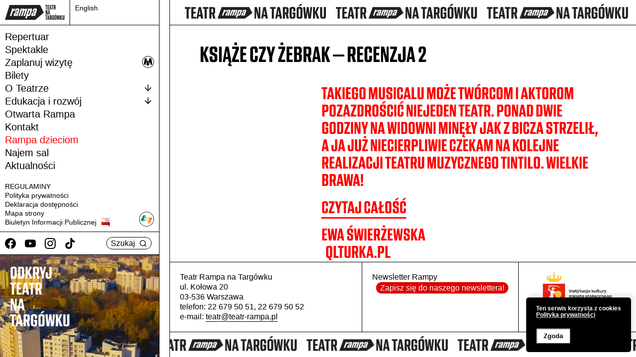

--- FILE ---
content_type: text/html; charset=UTF-8
request_url: https://teatr-rampa.pl/archiwum-tresci/ksiaze-czy-zebrak-recenzja-2/
body_size: 9866
content:
<!DOCTYPE html>
<html class="no-mobile" lang="pl">
<!-- ok --> 
<head>
	
<!-- Google tag (gtag.js) -->
<script async src="https://www.googletagmanager.com/gtag/js?id=G-D8S6RG8QF6"></script>
<script>
  window.dataLayer = window.dataLayer || [];
  function gtag(){dataLayer.push(arguments);}
  gtag('js', new Date());

  gtag('config', 'G-D8S6RG8QF6');
</script>

 
<meta http-equiv="Content-Type" content="text/html; charset=UTF-8">
<!-- <title>Książe czy żebrak &#8211; recenzja 2 &mdash;  Teatr Rampa na Targówku</title> -->
<meta name="viewport" content="width=device-width,initial-scale=1,user-scalable=yes"> 
<link rel="alternate" type="application/rss+xml" title="RSS" href="?feed=rss2"> 

	
			<meta property="og:image" content="https://teatr-rampa.pl/wp-content/uploads/2022/03/cover-page-fb-rozmiar8-scaled.jpg">	
		<meta property="og:image:width" content="2560">
		<meta property="og:image:height" content="974">
				<meta name="description" content="">
	
<script>window.wp_is_mobile=false;</script>
<title>Książe czy żebrak – recenzja 2 &#8211; Teatr Rampa na Targówku</title>
<meta name='robots' content='max-image-preview:large' />
<script type="text/javascript">
/* <![CDATA[ */
window.koko_analytics = {"url":"https:\/\/teatr-rampa.pl\/wp-admin\/admin-ajax.php?action=koko_analytics_collect","site_url":"https:\/\/teatr-rampa.pl","post_id":460,"path":"\/archiwum-tresci\/ksiaze-czy-zebrak-recenzja-2\/","method":"cookie","use_cookie":true};
/* ]]> */
</script>
<style id='wp-img-auto-sizes-contain-inline-css' type='text/css'>
img:is([sizes=auto i],[sizes^="auto," i]){contain-intrinsic-size:3000px 1500px}
/*# sourceURL=wp-img-auto-sizes-contain-inline-css */
</style>
<link rel='stylesheet' id='theme-main-css' href='https://teatr-rampa.pl/wp-content/uploads/wp-less/rampa/style-03659323af.css' type='text/css' media='all' />
<style id='wp-block-library-inline-css' type='text/css'>
:root{--wp-block-synced-color:#7a00df;--wp-block-synced-color--rgb:122,0,223;--wp-bound-block-color:var(--wp-block-synced-color);--wp-editor-canvas-background:#ddd;--wp-admin-theme-color:#007cba;--wp-admin-theme-color--rgb:0,124,186;--wp-admin-theme-color-darker-10:#006ba1;--wp-admin-theme-color-darker-10--rgb:0,107,160.5;--wp-admin-theme-color-darker-20:#005a87;--wp-admin-theme-color-darker-20--rgb:0,90,135;--wp-admin-border-width-focus:2px}@media (min-resolution:192dpi){:root{--wp-admin-border-width-focus:1.5px}}.wp-element-button{cursor:pointer}:root .has-very-light-gray-background-color{background-color:#eee}:root .has-very-dark-gray-background-color{background-color:#313131}:root .has-very-light-gray-color{color:#eee}:root .has-very-dark-gray-color{color:#313131}:root .has-vivid-green-cyan-to-vivid-cyan-blue-gradient-background{background:linear-gradient(135deg,#00d084,#0693e3)}:root .has-purple-crush-gradient-background{background:linear-gradient(135deg,#34e2e4,#4721fb 50%,#ab1dfe)}:root .has-hazy-dawn-gradient-background{background:linear-gradient(135deg,#faaca8,#dad0ec)}:root .has-subdued-olive-gradient-background{background:linear-gradient(135deg,#fafae1,#67a671)}:root .has-atomic-cream-gradient-background{background:linear-gradient(135deg,#fdd79a,#004a59)}:root .has-nightshade-gradient-background{background:linear-gradient(135deg,#330968,#31cdcf)}:root .has-midnight-gradient-background{background:linear-gradient(135deg,#020381,#2874fc)}:root{--wp--preset--font-size--normal:16px;--wp--preset--font-size--huge:42px}.has-regular-font-size{font-size:1em}.has-larger-font-size{font-size:2.625em}.has-normal-font-size{font-size:var(--wp--preset--font-size--normal)}.has-huge-font-size{font-size:var(--wp--preset--font-size--huge)}.has-text-align-center{text-align:center}.has-text-align-left{text-align:left}.has-text-align-right{text-align:right}.has-fit-text{white-space:nowrap!important}#end-resizable-editor-section{display:none}.aligncenter{clear:both}.items-justified-left{justify-content:flex-start}.items-justified-center{justify-content:center}.items-justified-right{justify-content:flex-end}.items-justified-space-between{justify-content:space-between}.screen-reader-text{border:0;clip-path:inset(50%);height:1px;margin:-1px;overflow:hidden;padding:0;position:absolute;width:1px;word-wrap:normal!important}.screen-reader-text:focus{background-color:#ddd;clip-path:none;color:#444;display:block;font-size:1em;height:auto;left:5px;line-height:normal;padding:15px 23px 14px;text-decoration:none;top:5px;width:auto;z-index:100000}html :where(.has-border-color){border-style:solid}html :where([style*=border-top-color]){border-top-style:solid}html :where([style*=border-right-color]){border-right-style:solid}html :where([style*=border-bottom-color]){border-bottom-style:solid}html :where([style*=border-left-color]){border-left-style:solid}html :where([style*=border-width]){border-style:solid}html :where([style*=border-top-width]){border-top-style:solid}html :where([style*=border-right-width]){border-right-style:solid}html :where([style*=border-bottom-width]){border-bottom-style:solid}html :where([style*=border-left-width]){border-left-style:solid}html :where(img[class*=wp-image-]){height:auto;max-width:100%}:where(figure){margin:0 0 1em}html :where(.is-position-sticky){--wp-admin--admin-bar--position-offset:var(--wp-admin--admin-bar--height,0px)}@media screen and (max-width:600px){html :where(.is-position-sticky){--wp-admin--admin-bar--position-offset:0px}}

/*# sourceURL=wp-block-library-inline-css */
</style><style id='global-styles-inline-css' type='text/css'>
:root{--wp--preset--aspect-ratio--square: 1;--wp--preset--aspect-ratio--4-3: 4/3;--wp--preset--aspect-ratio--3-4: 3/4;--wp--preset--aspect-ratio--3-2: 3/2;--wp--preset--aspect-ratio--2-3: 2/3;--wp--preset--aspect-ratio--16-9: 16/9;--wp--preset--aspect-ratio--9-16: 9/16;--wp--preset--color--black: #000000;--wp--preset--color--cyan-bluish-gray: #abb8c3;--wp--preset--color--white: #ffffff;--wp--preset--color--pale-pink: #f78da7;--wp--preset--color--vivid-red: #cf2e2e;--wp--preset--color--luminous-vivid-orange: #ff6900;--wp--preset--color--luminous-vivid-amber: #fcb900;--wp--preset--color--light-green-cyan: #7bdcb5;--wp--preset--color--vivid-green-cyan: #00d084;--wp--preset--color--pale-cyan-blue: #8ed1fc;--wp--preset--color--vivid-cyan-blue: #0693e3;--wp--preset--color--vivid-purple: #9b51e0;--wp--preset--gradient--vivid-cyan-blue-to-vivid-purple: linear-gradient(135deg,rgb(6,147,227) 0%,rgb(155,81,224) 100%);--wp--preset--gradient--light-green-cyan-to-vivid-green-cyan: linear-gradient(135deg,rgb(122,220,180) 0%,rgb(0,208,130) 100%);--wp--preset--gradient--luminous-vivid-amber-to-luminous-vivid-orange: linear-gradient(135deg,rgb(252,185,0) 0%,rgb(255,105,0) 100%);--wp--preset--gradient--luminous-vivid-orange-to-vivid-red: linear-gradient(135deg,rgb(255,105,0) 0%,rgb(207,46,46) 100%);--wp--preset--gradient--very-light-gray-to-cyan-bluish-gray: linear-gradient(135deg,rgb(238,238,238) 0%,rgb(169,184,195) 100%);--wp--preset--gradient--cool-to-warm-spectrum: linear-gradient(135deg,rgb(74,234,220) 0%,rgb(151,120,209) 20%,rgb(207,42,186) 40%,rgb(238,44,130) 60%,rgb(251,105,98) 80%,rgb(254,248,76) 100%);--wp--preset--gradient--blush-light-purple: linear-gradient(135deg,rgb(255,206,236) 0%,rgb(152,150,240) 100%);--wp--preset--gradient--blush-bordeaux: linear-gradient(135deg,rgb(254,205,165) 0%,rgb(254,45,45) 50%,rgb(107,0,62) 100%);--wp--preset--gradient--luminous-dusk: linear-gradient(135deg,rgb(255,203,112) 0%,rgb(199,81,192) 50%,rgb(65,88,208) 100%);--wp--preset--gradient--pale-ocean: linear-gradient(135deg,rgb(255,245,203) 0%,rgb(182,227,212) 50%,rgb(51,167,181) 100%);--wp--preset--gradient--electric-grass: linear-gradient(135deg,rgb(202,248,128) 0%,rgb(113,206,126) 100%);--wp--preset--gradient--midnight: linear-gradient(135deg,rgb(2,3,129) 0%,rgb(40,116,252) 100%);--wp--preset--font-size--small: 13px;--wp--preset--font-size--medium: 20px;--wp--preset--font-size--large: 36px;--wp--preset--font-size--x-large: 42px;--wp--preset--spacing--20: 0.44rem;--wp--preset--spacing--30: 0.67rem;--wp--preset--spacing--40: 1rem;--wp--preset--spacing--50: 1.5rem;--wp--preset--spacing--60: 2.25rem;--wp--preset--spacing--70: 3.38rem;--wp--preset--spacing--80: 5.06rem;--wp--preset--shadow--natural: 6px 6px 9px rgba(0, 0, 0, 0.2);--wp--preset--shadow--deep: 12px 12px 50px rgba(0, 0, 0, 0.4);--wp--preset--shadow--sharp: 6px 6px 0px rgba(0, 0, 0, 0.2);--wp--preset--shadow--outlined: 6px 6px 0px -3px rgb(255, 255, 255), 6px 6px rgb(0, 0, 0);--wp--preset--shadow--crisp: 6px 6px 0px rgb(0, 0, 0);}:where(.is-layout-flex){gap: 0.5em;}:where(.is-layout-grid){gap: 0.5em;}body .is-layout-flex{display: flex;}.is-layout-flex{flex-wrap: wrap;align-items: center;}.is-layout-flex > :is(*, div){margin: 0;}body .is-layout-grid{display: grid;}.is-layout-grid > :is(*, div){margin: 0;}:where(.wp-block-columns.is-layout-flex){gap: 2em;}:where(.wp-block-columns.is-layout-grid){gap: 2em;}:where(.wp-block-post-template.is-layout-flex){gap: 1.25em;}:where(.wp-block-post-template.is-layout-grid){gap: 1.25em;}.has-black-color{color: var(--wp--preset--color--black) !important;}.has-cyan-bluish-gray-color{color: var(--wp--preset--color--cyan-bluish-gray) !important;}.has-white-color{color: var(--wp--preset--color--white) !important;}.has-pale-pink-color{color: var(--wp--preset--color--pale-pink) !important;}.has-vivid-red-color{color: var(--wp--preset--color--vivid-red) !important;}.has-luminous-vivid-orange-color{color: var(--wp--preset--color--luminous-vivid-orange) !important;}.has-luminous-vivid-amber-color{color: var(--wp--preset--color--luminous-vivid-amber) !important;}.has-light-green-cyan-color{color: var(--wp--preset--color--light-green-cyan) !important;}.has-vivid-green-cyan-color{color: var(--wp--preset--color--vivid-green-cyan) !important;}.has-pale-cyan-blue-color{color: var(--wp--preset--color--pale-cyan-blue) !important;}.has-vivid-cyan-blue-color{color: var(--wp--preset--color--vivid-cyan-blue) !important;}.has-vivid-purple-color{color: var(--wp--preset--color--vivid-purple) !important;}.has-black-background-color{background-color: var(--wp--preset--color--black) !important;}.has-cyan-bluish-gray-background-color{background-color: var(--wp--preset--color--cyan-bluish-gray) !important;}.has-white-background-color{background-color: var(--wp--preset--color--white) !important;}.has-pale-pink-background-color{background-color: var(--wp--preset--color--pale-pink) !important;}.has-vivid-red-background-color{background-color: var(--wp--preset--color--vivid-red) !important;}.has-luminous-vivid-orange-background-color{background-color: var(--wp--preset--color--luminous-vivid-orange) !important;}.has-luminous-vivid-amber-background-color{background-color: var(--wp--preset--color--luminous-vivid-amber) !important;}.has-light-green-cyan-background-color{background-color: var(--wp--preset--color--light-green-cyan) !important;}.has-vivid-green-cyan-background-color{background-color: var(--wp--preset--color--vivid-green-cyan) !important;}.has-pale-cyan-blue-background-color{background-color: var(--wp--preset--color--pale-cyan-blue) !important;}.has-vivid-cyan-blue-background-color{background-color: var(--wp--preset--color--vivid-cyan-blue) !important;}.has-vivid-purple-background-color{background-color: var(--wp--preset--color--vivid-purple) !important;}.has-black-border-color{border-color: var(--wp--preset--color--black) !important;}.has-cyan-bluish-gray-border-color{border-color: var(--wp--preset--color--cyan-bluish-gray) !important;}.has-white-border-color{border-color: var(--wp--preset--color--white) !important;}.has-pale-pink-border-color{border-color: var(--wp--preset--color--pale-pink) !important;}.has-vivid-red-border-color{border-color: var(--wp--preset--color--vivid-red) !important;}.has-luminous-vivid-orange-border-color{border-color: var(--wp--preset--color--luminous-vivid-orange) !important;}.has-luminous-vivid-amber-border-color{border-color: var(--wp--preset--color--luminous-vivid-amber) !important;}.has-light-green-cyan-border-color{border-color: var(--wp--preset--color--light-green-cyan) !important;}.has-vivid-green-cyan-border-color{border-color: var(--wp--preset--color--vivid-green-cyan) !important;}.has-pale-cyan-blue-border-color{border-color: var(--wp--preset--color--pale-cyan-blue) !important;}.has-vivid-cyan-blue-border-color{border-color: var(--wp--preset--color--vivid-cyan-blue) !important;}.has-vivid-purple-border-color{border-color: var(--wp--preset--color--vivid-purple) !important;}.has-vivid-cyan-blue-to-vivid-purple-gradient-background{background: var(--wp--preset--gradient--vivid-cyan-blue-to-vivid-purple) !important;}.has-light-green-cyan-to-vivid-green-cyan-gradient-background{background: var(--wp--preset--gradient--light-green-cyan-to-vivid-green-cyan) !important;}.has-luminous-vivid-amber-to-luminous-vivid-orange-gradient-background{background: var(--wp--preset--gradient--luminous-vivid-amber-to-luminous-vivid-orange) !important;}.has-luminous-vivid-orange-to-vivid-red-gradient-background{background: var(--wp--preset--gradient--luminous-vivid-orange-to-vivid-red) !important;}.has-very-light-gray-to-cyan-bluish-gray-gradient-background{background: var(--wp--preset--gradient--very-light-gray-to-cyan-bluish-gray) !important;}.has-cool-to-warm-spectrum-gradient-background{background: var(--wp--preset--gradient--cool-to-warm-spectrum) !important;}.has-blush-light-purple-gradient-background{background: var(--wp--preset--gradient--blush-light-purple) !important;}.has-blush-bordeaux-gradient-background{background: var(--wp--preset--gradient--blush-bordeaux) !important;}.has-luminous-dusk-gradient-background{background: var(--wp--preset--gradient--luminous-dusk) !important;}.has-pale-ocean-gradient-background{background: var(--wp--preset--gradient--pale-ocean) !important;}.has-electric-grass-gradient-background{background: var(--wp--preset--gradient--electric-grass) !important;}.has-midnight-gradient-background{background: var(--wp--preset--gradient--midnight) !important;}.has-small-font-size{font-size: var(--wp--preset--font-size--small) !important;}.has-medium-font-size{font-size: var(--wp--preset--font-size--medium) !important;}.has-large-font-size{font-size: var(--wp--preset--font-size--large) !important;}.has-x-large-font-size{font-size: var(--wp--preset--font-size--x-large) !important;}
/*# sourceURL=global-styles-inline-css */
</style>

<style id='classic-theme-styles-inline-css' type='text/css'>
/*! This file is auto-generated */
.wp-block-button__link{color:#fff;background-color:#32373c;border-radius:9999px;box-shadow:none;text-decoration:none;padding:calc(.667em + 2px) calc(1.333em + 2px);font-size:1.125em}.wp-block-file__button{background:#32373c;color:#fff;text-decoration:none}
/*# sourceURL=/wp-includes/css/classic-themes.min.css */
</style>
<link rel='stylesheet' id='contact-form-7-css' href='https://teatr-rampa.pl/wp-content/plugins/contact-form-7/includes/css/styles.css?ver=6.1.4' type='text/css' media='all' />
<link rel='stylesheet' id='lbwps-styles-photoswipe5-main-css' href='https://teatr-rampa.pl/wp-content/plugins/lightbox-photoswipe/assets/ps5/styles/main.css?ver=5.8.1' type='text/css' media='all' />
<link rel='stylesheet' id='mailerlite_forms.css-css' href='https://teatr-rampa.pl/wp-content/plugins/official-mailerlite-sign-up-forms/assets/css/mailerlite_forms.css?ver=1.7.14' type='text/css' media='all' />
<script type="text/javascript" src="https://teatr-rampa.pl/wp-includes/js/jquery/jquery.min.js?ver=3.7.1" id="jquery-core-js"></script>
<script type="text/javascript" src="https://teatr-rampa.pl/wp-includes/js/jquery/jquery-migrate.min.js?ver=3.4.1" id="jquery-migrate-js"></script>
<script type="text/javascript" src="https://teatr-rampa.pl/wp-content/themes/rampa/lib/site.js?ver=220422-154400" id="custom_js-js"></script>
<link rel="canonical" href="https://teatr-rampa.pl/archiwum-tresci/ksiaze-czy-zebrak-recenzja-2/" />
<!-- Meta Pixel Code -->
<script>
  !function(f,b,e,v,n,t,s)
  {if(f.fbq)return;n=f.fbq=function(){n.callMethod?
  n.callMethod.apply(n,arguments):n.queue.push(arguments)};
  if(!f._fbq)f._fbq=n;n.push=n;n.loaded=!0;n.version='2.0';
  n.queue=[];t=b.createElement(e);t.async=!0;
  t.src=v;s=b.getElementsByTagName(e)[0];
  s.parentNode.insertBefore(t,s)}(window, document,'script',
  'https://connect.facebook.net/en_US/fbevents.js');
  fbq('init', '1011666090127803');
  fbq('track', 'PageView');
</script>
<noscript><img height="1" width="1" style="display:none"
  src="https://www.facebook.com/tr?id=1011666090127803&ev=PageView&noscript=1"
/></noscript>
<!-- End Meta Pixel Code -->        <!-- MailerLite Universal -->
        <script>
            (function(w,d,e,u,f,l,n){w[f]=w[f]||function(){(w[f].q=w[f].q||[])
                .push(arguments);},l=d.createElement(e),l.async=1,l.src=u,
                n=d.getElementsByTagName(e)[0],n.parentNode.insertBefore(l,n);})
            (window,document,'script','https://assets.mailerlite.com/js/universal.js','ml');
            ml('account', '1293632');
            ml('enablePopups', true);
        </script>
        <!-- End MailerLite Universal -->
        <link rel="icon" href="https://teatr-rampa.pl/wp-content/uploads/2022/06/cropped-lgogo_rampa-32x32.jpg" sizes="32x32" />
<link rel="icon" href="https://teatr-rampa.pl/wp-content/uploads/2022/06/cropped-lgogo_rampa-192x192.jpg" sizes="192x192" />
<link rel="apple-touch-icon" href="https://teatr-rampa.pl/wp-content/uploads/2022/06/cropped-lgogo_rampa-180x180.jpg" />
<meta name="msapplication-TileImage" content="https://teatr-rampa.pl/wp-content/uploads/2022/06/cropped-lgogo_rampa-270x270.jpg" />
<link rel="icon" type="image/png" href="https://teatr-rampa.pl/wp-content/themes/rampa/img/fav.png">
<!-- <link href="https://teatr-rampa.pl/wp-content/themes/rampa/fonts/fa/css/font-awesome.min.css" rel="stylesheet"> -->
<link href="https://teatr-rampa.pl/wp-content/themes/rampa/fonts/ms/stylesheet.css" rel="stylesheet">
<link href="https://teatr-rampa.pl/wp-content/themes/rampa/lib/slick/slick.css" rel="stylesheet">

<!-- MailerLite Universal -->
<script>
    (function(w,d,e,u,f,l,n){w[f]=w[f]||function(){(w[f].q=w[f].q||[])
    .push(arguments);},l=d.createElement(e),l.async=1,l.src=u,
    n=d.getElementsByTagName(e)[0],n.parentNode.insertBefore(l,n);})
    (window,document,'script','https://assets.mailerlite.com/js/universal.js','ml');
    ml('account', '1293632');
</script>
<!-- End MailerLite Universal -->
</head>
<body class="wp-singular archiwum-tresci-template-default single single-archiwum-tresci postid-460 wp-theme-rampa cat-bez-kategorii"><nav aria-label="Przeskocz menu"><a class="skip-to-content-link" href="#mainwrap" tabindex=1>
	Przejdź do głównej treści</a></nav>


<div class="topbar-mobile">
	<a href="https://teatr-rampa.pl" class="topbar-mobile__logo">
		<img src="https://teatr-rampa.pl/wp-content/themes/rampa/img/rampa.svg" alt="Logo: Teatr Rampa na Targówku">	
	</a>

	<button class="js-hamb" aria-label="Menu button" aria-haspopup="true">
		<img src="https://teatr-rampa.pl/wp-content/themes/rampa/img/menu.svg" alt="">
		<img src="https://teatr-rampa.pl/wp-content/themes/rampa/img/x.svg" alt="">
	</button>
</div>


<div class="mainsidebar">

	<div class="mainsidebar__top">
		<a href="https://teatr-rampa.pl" class="mainsidebar__top__logo">
			<img src="https://teatr-rampa.pl/wp-content/themes/rampa/img/rampa.svg" alt="Logo: Teatr Rampa na Targówku">	
		</a>
		<div class="mainsidebar__top__langlink">
			<a href="/en/">English</a>
		</div>
	</div>

	<nav class="mainsidebar__menu" aria-label="menu główne">
		<div class="mainmenu">
			<div class="menu-menu_glowne-container"><ul id="menu-menu_glowne" class="menu"><li id="menu-item-126" class="menu-item menu-item-type-post_type menu-item-object-page menu-item-126"><a href="https://teatr-rampa.pl/repertuar/">Repertuar</a></li>
<li id="menu-item-127" class="menu-item menu-item-type-post_type menu-item-object-page menu-item-127"><a href="https://teatr-rampa.pl/spektakle/">Spektakle</a></li>
<li id="menu-item-185" class="metro menu-item menu-item-type-post_type menu-item-object-page menu-item-185"><a href="https://teatr-rampa.pl/wizyta/">Zaplanuj wizytę</a></li>
<li id="menu-item-122" class="menu-item menu-item-type-post_type menu-item-object-page menu-item-122"><a href="https://teatr-rampa.pl/bilety/">Bilety</a></li>
<li id="menu-item-124" class="menu-item menu-item-type-post_type menu-item-object-page menu-item-124 menu-item-has-children"><a href="https://teatr-rampa.pl/o-teatrze/">O Teatrze</a><ul class="sub-menu" style="display: none;"><li class="page_item page-item-1816"><a href="https://teatr-rampa.pl/o-teatrze/informacje/">Teatr Rampa</a></li>
<li class="page_item page-item-186 page_item_has_children"><a href="https://teatr-rampa.pl/o-teatrze/zespol/">Zespół</a></li>
<li class="page_item page-item-214"><a href="https://teatr-rampa.pl/o-teatrze/historia/">Historia</a></li>
<li class="page_item page-item-2126"><a href="https://teatr-rampa.pl/o-teatrze/rampa-w-obiektywie/">Rampa w&nbsp;obiektywie</a></li>
<li class="page_item page-item-1655"><a href="https://teatr-rampa.pl/o-teatrze/galeria-plakatow/">Archiwum plakatów</a></li>
<li class="page_item page-item-378"><a href="https://teatr-rampa.pl/o-teatrze/partnerzy/">Partnerzy</a></li>
</ul></li>
<li id="menu-item-125" class="menu-item menu-item-type-post_type menu-item-object-page menu-item-125 menu-item-has-children"><a href="https://teatr-rampa.pl/edukacja-i-rozwoj/">Edukacja i rozwój</a><ul class="sub-menu" style="display: none;"><li class="page_item page-item-1623"><a href="https://teatr-rampa.pl/edukacja-i-rozwoj/oferta-edukacyjna/">Oferta edukacyjna</a></li>
<li class="page_item page-item-1652"><a href="https://teatr-rampa.pl/edukacja-i-rozwoj/spotkania/">Spotkania</a></li>
<li class="page_item page-item-1637"><a href="https://teatr-rampa.pl/edukacja-i-rozwoj/akademia-magii-i-sciemy/">Animacja</a></li>
<li class="page_item page-item-1629"><a href="https://teatr-rampa.pl/edukacja-i-rozwoj/rewitalizacja/">Rewitalizacja</a></li>
<li class="page_item page-item-4817"><a href="https://teatr-rampa.pl/edukacja-i-rozwoj/newsletter-pedagogiczny/">Newsletter pedagogiczny</a></li>
</ul></li>
<li id="menu-item-1530" class="menu-item menu-item-type-post_type menu-item-object-page menu-item-1530"><a href="https://teatr-rampa.pl/otwarta-rampa/">Otwarta Rampa</a></li>
<li id="menu-item-123" class="menu-item menu-item-type-post_type menu-item-object-page menu-item-123"><a href="https://teatr-rampa.pl/kontakt/">Kontakt</a></li>
<li id="menu-item-202" class="kolor menu-item menu-item-type-custom menu-item-object-custom menu-item-202"><a href="/spektakle/?dla-dzieci">Rampa dzieciom</a></li>
<li id="menu-item-1875" class="menu-item menu-item-type-post_type menu-item-object-page menu-item-1875"><a href="https://teatr-rampa.pl/najem-sal/">Najem sal</a></li>
<li id="menu-item-4667" class="menu-item menu-item-type-custom menu-item-object-custom menu-item-home menu-item-4667"><a href="https://teatr-rampa.pl/#news">Aktualności</a></li>
</ul></div>		</div>
		<div class="minimenu">
			<div class="menu-menu_stopka-container"><ul id="menu-menu_stopka" class="menu"><li id="menu-item-263" class="menu-item menu-item-type-post_type menu-item-object-page menu-item-263 menu-item-has-children"><a href="https://teatr-rampa.pl/regulaminy/">REGULAMINY</a><ul class="sub-menu" style="display: none;"><li class="page_item page-item-4481"><a href="https://teatr-rampa.pl/regulaminy/regulaminy-sprzedazy-biletow/">Regulaminy sprzedaży biletów.</a></li>
</ul></li>
<li id="menu-item-264" class="menu-item menu-item-type-post_type menu-item-object-page menu-item-privacy-policy menu-item-264"><a rel="privacy-policy" href="https://teatr-rampa.pl/polityka-prywatnosci/">Polityka prywatności</a></li>
<li id="menu-item-262" class="menu-item menu-item-type-post_type menu-item-object-page menu-item-262"><a href="https://teatr-rampa.pl/deklaracja-dostepnosci/">Deklaracja dostępności</a></li>
<li id="menu-item-1752" class="menu-item menu-item-type-post_type menu-item-object-page menu-item-1752"><a href="https://teatr-rampa.pl/mapa-strony/">Mapa strony</a></li>
<li id="menu-item-265" class="bip menu-item menu-item-type-custom menu-item-object-custom menu-item-265"><a href="https://www.bip.teatr-rampa.pl/">Biuletyn Informacji Publicznej</a></li>
</ul></div>			<div class="wrap-migam"><a href="https://tlumacz.migam.org/SgXa2amABLEvaEcYXV4z" target="_blank" title="Tłumaczenie w języku migowym"><img src="https://teatr-rampa.pl/wp-content/themes/rampa/img/migam.png" alt="Język migowy"></a></div>
		</div> 
	</nav>

	<div class="mainsidebar__tools">
		<div class="block-social" aria-label="Linki mediów społecznościowych">
	<ul>
		<li class="facebook"><a aria-label="Facebook" target="_blank" href="http://www.facebook.com/TeatrRampa"><img src="https://teatr-rampa.pl/wp-content/themes/rampa/img/facebook.svg" alt=""></a></li>
		<li class="youtube"><a aria-label="Youtube" target="_blank" href="http://www.youtube.com/user/teatrrampa"><img src="https://teatr-rampa.pl/wp-content/themes/rampa/img/youtube.svg" alt=""></a></li>
		<li class="instagram"><a aria-label="Instagram" target="_blank" href="https://www.instagram.com/teatr_rampa/"><img src="https://teatr-rampa.pl/wp-content/themes/rampa/img/instagram.svg" alt=""></a></li>
		<li class="tiktok"><a aria-label="TikTok" target="_blank" href="https://www.tiktok.com/@teatrrampa"><img src="https://teatr-rampa.pl/wp-content/themes/rampa/img/tiktok.svg" alt=""></a></li>

	</ul>
	
</div>

		<button aria-haspopup="true" class="roundbut roundbut--black js-searchbut">Szukaj &nbsp; <img src="https://teatr-rampa.pl/wp-content/themes/rampa/img/search.svg" alt=""></button>
	</div>

	<div class="mainsidebar__video">
											<div class="sidebarvideo">
					<a class="sidebarvideo__in" href="">

													<video autoplay loop muted playsinline>
								<source src="https://teatr-rampa.pl/wp-content/uploads/2022/12/rampa-movie-small-1.mp4"> 
								</video>
							
							<div class="sidebarvideo__fg">
								ODKRYJ<br />
TEATR<br />
NA<br />
TARGÓWKU							</div>
						</a>
					</div>
									
		</div>

	</div>

	<div class="mainwrap">


		<div class="mainwrap__in" id="mainwrap">
			<div class="marq marq--top" aria-hidden="true" id="marqtop">
					<div class="marq__1">
		<img src="https://teatr-rampa.pl/wp-content/themes/rampa/img/rampah_50lat.svg" alt="Logo: Teatr Rampa na Targówku">				
		<img src="https://teatr-rampa.pl/wp-content/themes/rampa/img/rampah_50lat.svg" alt="Logo: Teatr Rampa na Targówku">				
		<img src="https://teatr-rampa.pl/wp-content/themes/rampa/img/rampah_50lat.svg" alt="Logo: Teatr Rampa na Targówku">				
		<img src="https://teatr-rampa.pl/wp-content/themes/rampa/img/rampah_50lat.svg" alt="Logo: Teatr Rampa na Targówku">				
		<img src="https://teatr-rampa.pl/wp-content/themes/rampa/img/rampah_50lat.svg" alt="Logo: Teatr Rampa na Targówku">				
		<img src="https://teatr-rampa.pl/wp-content/themes/rampa/img/rampah_50lat.svg" alt="Logo: Teatr Rampa na Targówku">
	</div>
	<div class="marq__2">
		<img src="https://teatr-rampa.pl/wp-content/themes/rampa/img/rampah_50lat.svg" alt="Logo: Teatr Rampa na Targówku">				
		<img src="https://teatr-rampa.pl/wp-content/themes/rampa/img/rampah_50lat.svg" alt="Logo: Teatr Rampa na Targówku">				
		<img src="https://teatr-rampa.pl/wp-content/themes/rampa/img/rampah_50lat.svg" alt="Logo: Teatr Rampa na Targówku">				
		<img src="https://teatr-rampa.pl/wp-content/themes/rampa/img/rampah_50lat.svg" alt="Logo: Teatr Rampa na Targówku">				
		<img src="https://teatr-rampa.pl/wp-content/themes/rampa/img/rampah_50lat.svg" alt="Logo: Teatr Rampa na Targówku">				
		<img src="https://teatr-rampa.pl/wp-content/themes/rampa/img/rampah_50lat.svg" alt="Logo: Teatr Rampa na Targówku">
	</div>			</div>

			<main class="mainwrap__in__in">
				



<div class="layout-post">
	<div class="wrap-wide ">
		<header class="postheader site_padtop">
			<div class="postheader__titleblock">

				<div class="postheader__titleblock__l">
					
					<h1 class="postheader__title">Książe czy żebrak &#8211; recenzja 2
									</h1>
							</div>

			<div class="postheader__titleblock__r js-buydest">

			</div>
		</div>
	</header>


	<div class="postslider">
		<div class="wrap-block-slider_post">

	</div>
		
	</div>


	<div class="postcolset">
		<div class="postcolset__l">
			<div class="postcolset__l__in">
				
				
							</div>
		</div>
		<div class="postcolset__r">
			<div class="postcontent">
									<blockquote>
<p>Takiego musicalu może twórcom i aktorom pozazdrościć niejeden teatr. Ponad dwie godziny na widowni minęły jak z bicza strzelił, a ja już niecierpliwie czekam na kolejne realizacji Teatru Muzycznego TINTILO. Wielkie brawa!</p>
<p><a href="http://www.qlturka.pl/recenzje,teatr_film,mark_twain_z_rozmachem_%E2%80%93_recenzja_musicalu_%E2%80%9Eksiaze_czy_zebrak%E2%80%9D,29527.html" target="_blank" rel="noopener">CZYTAJ CAŁOŚĆ</a></p>
<p class="publisher">Ewa Świerżewska<br />&nbsp; QLTURKA.PL</p>
</blockquote>
				
				
			</div>
		</div>
	</div>
</div>

<div class="wrap-wide">
	
</div>



<div class="wrap-wide">
	
</div>


 




</div>

<script>
	$(function() {
		$('.block-slider_post .slick').slick({
			dots: false,
			arrows: true,
			infinite: true,
			autoplay: false,
			speed: 600,
			useCSS: true,
			useTransform: true,
			adaptiveHeight: true, 
			lazyLoad: 'ondemand',
			appendArrows: $('.block-slider_post .slick_navlayer .slick_navlayer__in'), 
			appendDots: $('.block-slider_post .slick_navlayer .slick_navlayer__in'), 			nextArrow: '<button class="msz_slick-next" title="Następny slajd / Next slide"><img alt="" src="https://teatr-rampa.pl/wp-content/themes/rampa/img/arr.svg"></button>',
			prevArrow: '<button class="msz_slick-prev" title="Poprzedni slajd / Previous slide"><img alt="" src="https://teatr-rampa.pl/wp-content/themes/rampa/img/arl.svg"></button>'
		}).addClass('open'); 


		if ($('.js-buysrc a').size()) {
			$('.js-buysrc a').eq(0).clone().appendTo($('.js-buydest')); 
		}
	}); 

	$(function() {
		$('[aria-describedby]').each(function() {
			$(this).attr('aria-labelledby',$(this).attr('aria-describedby')); 
		});

		$('div[id]').each(function() {
			if (!$(this).attr('id')) $(this).removeAttr('id'); 
		});		

		$('.page-id-119 iframe, .page-id-182 iframe').attr('title','Teatr Rampa na mapie'); 
	})
</script>

</main><!-- /.in__in -->

<footer>
	<div class="footerin">

		<div class="footerin__l">
			<div>Teatr Rampa na&nbsp;Targówku<br />
ul. Kołowa 20<br />
03-536 Warszawa</div>
			<div>telefon: 22 679 50 51, 22 679 50 52 <br />
e-mail: <a href="mailto:teatr@teatr-rampa.pl">teatr@teatr-rampa.pl</a></div> 
		</div>

		<div class="wrap-migam mobile-show"><a href="https://tlumacz.migam.org/SgXa2amABLEvaEcYXV4z" target="_blank"><img src="https://teatr-rampa.pl/wp-content/themes/rampa/img/migam.png" alt="Tłumaczenie w języku migowym"></a></div>

		<div class="footerin__m">
			<section class="block-newsletter block-newsletter--ogolny">
				<div class="block-newsletter__l">
					<h3>Newsletter Rampy</h3>
				</div>
				<div class="block-newsletter__r">

					<button onClick="ml('show', 'dbDDUF', true)">
						Zapisz się do naszego newslettera!
					</button>		
				</div>
			</section>
			
		</div>
		
		<div>
			<a href="http://kultura.um.warszawa.pl/"><img src="https://teatr-rampa.pl/wp-content/themes/rampa/img/kult.jpg" alt="Instytucja Kultury Miasta Stołecznego Warszawy"></a>

		</div>
	</div>
</footer>
<div class="marq marq--bottom" aria-hidden="true">
		<div class="marq__1">
		<img src="https://teatr-rampa.pl/wp-content/themes/rampa/img/rampah_50lat.svg" alt="Logo: Teatr Rampa na Targówku">				
		<img src="https://teatr-rampa.pl/wp-content/themes/rampa/img/rampah_50lat.svg" alt="Logo: Teatr Rampa na Targówku">				
		<img src="https://teatr-rampa.pl/wp-content/themes/rampa/img/rampah_50lat.svg" alt="Logo: Teatr Rampa na Targówku">				
		<img src="https://teatr-rampa.pl/wp-content/themes/rampa/img/rampah_50lat.svg" alt="Logo: Teatr Rampa na Targówku">				
		<img src="https://teatr-rampa.pl/wp-content/themes/rampa/img/rampah_50lat.svg" alt="Logo: Teatr Rampa na Targówku">				
		<img src="https://teatr-rampa.pl/wp-content/themes/rampa/img/rampah_50lat.svg" alt="Logo: Teatr Rampa na Targówku">
	</div>
	<div class="marq__2">
		<img src="https://teatr-rampa.pl/wp-content/themes/rampa/img/rampah_50lat.svg" alt="Logo: Teatr Rampa na Targówku">				
		<img src="https://teatr-rampa.pl/wp-content/themes/rampa/img/rampah_50lat.svg" alt="Logo: Teatr Rampa na Targówku">				
		<img src="https://teatr-rampa.pl/wp-content/themes/rampa/img/rampah_50lat.svg" alt="Logo: Teatr Rampa na Targówku">				
		<img src="https://teatr-rampa.pl/wp-content/themes/rampa/img/rampah_50lat.svg" alt="Logo: Teatr Rampa na Targówku">				
		<img src="https://teatr-rampa.pl/wp-content/themes/rampa/img/rampah_50lat.svg" alt="Logo: Teatr Rampa na Targówku">				
		<img src="https://teatr-rampa.pl/wp-content/themes/rampa/img/rampah_50lat.svg" alt="Logo: Teatr Rampa na Targówku">
	</div></div>
</div><!-- /.in -->
</div><!-- /#mainwrap -->



<div class="block-modal block-modal_search" id="modal_site_search" style="display: none">
	<div class="bg"></div>
	<div class="fg">
		
		<form action="https://teatr-rampa.pl" method="GET">
			<input name="s" type="text" placeholder="" value="">
			<button type="submit" aria-label="Wyszukaj">
				<img src="https://teatr-rampa.pl/wp-content/themes/rampa/img/search.svg" alt="">
			</button>
		</form>

		<button href="" class="modal_close" aria-label="zamknij"><img src="https://teatr-rampa.pl/wp-content/themes/rampa/img/x.svg" alt="X"></button>
	</div>
</div><script type="speculationrules">
{"prefetch":[{"source":"document","where":{"and":[{"href_matches":"/*"},{"not":{"href_matches":["/wp-*.php","/wp-admin/*","/wp-content/uploads/*","/wp-content/*","/wp-content/plugins/*","/wp-content/themes/rampa/*","/*\\?(.+)"]}},{"not":{"selector_matches":"a[rel~=\"nofollow\"]"}},{"not":{"selector_matches":".no-prefetch, .no-prefetch a"}}]},"eagerness":"conservative"}]}
</script>
<!-- Meta Pixel Code -->
<script>
  !function(f,b,e,v,n,t,s)
  {if(f.fbq)return;n=f.fbq=function(){n.callMethod?
  n.callMethod.apply(n,arguments):n.queue.push(arguments)};
  if(!f._fbq)f._fbq=n;n.push=n;n.loaded=!0;n.version='2.0';
  n.queue=[];t=b.createElement(e);t.async=!0;
  t.src=v;s=b.getElementsByTagName(e)[0];
  s.parentNode.insertBefore(t,s)}(window, document,'script',
  'https://connect.facebook.net/en_US/fbevents.js');
  fbq('init', '1011666090127803');
  fbq('track', 'PageView');
</script>
<noscript><img height="1" width="1" style="display:none"
  src="https://www.facebook.com/tr?id=1011666090127803&ev=PageView&noscript=1"
/></noscript>
<!-- End Meta Pixel Code -->
<!-- Koko Analytics v2.0.22 - https://www.kokoanalytics.com/ -->
<script type="text/javascript">
/* <![CDATA[ */
!function(){var e=window,r="koko_analytics";function t(t){t.m=e[r].use_cookie?"c":e[r].method[0],navigator.sendBeacon(e[r].url,new URLSearchParams(t))}e[r].request=t,e[r].trackPageview=function(){if("prerender"!=document.visibilityState&&!/bot|crawl|spider|seo|lighthouse|facebookexternalhit|preview/i.test(navigator.userAgent)){var i=0==document.referrer.indexOf(e[r].site_url)?"":document.referrer;t({pa:e[r].path,po:e[r].post_id,r:i})}},e.addEventListener("load",function(){e[r].trackPageview()})}();
/* ]]> */
</script>

<div role="banner" class="mszcookies" onClick="$('.mszcookies__in--close').click();">
	<div class="mszcookies__in">
		<div>
			Ten serwis korzysta z cookies			<a onClick="event.stopPropagation(); " href="https://teatr-rampa.pl/polityka-prywatnosci/">Polityka prywatności</a>
			<button class="mszcookies__in--close" onClick="$('.mszcookies').remove(); Cookies.set('ok',true,{expires: 420});">
				Zgoda			</button>
		</div>
	</div>	
</div>
<script type="text/javascript" src="https://teatr-rampa.pl/wp-includes/js/dist/hooks.min.js?ver=dd5603f07f9220ed27f1" id="wp-hooks-js"></script>
<script type="text/javascript" src="https://teatr-rampa.pl/wp-includes/js/dist/i18n.min.js?ver=c26c3dc7bed366793375" id="wp-i18n-js"></script>
<script type="text/javascript" id="wp-i18n-js-after">
/* <![CDATA[ */
wp.i18n.setLocaleData( { 'text direction\u0004ltr': [ 'ltr' ] } );
//# sourceURL=wp-i18n-js-after
/* ]]> */
</script>
<script type="text/javascript" src="https://teatr-rampa.pl/wp-content/plugins/contact-form-7/includes/swv/js/index.js?ver=6.1.4" id="swv-js"></script>
<script type="text/javascript" id="contact-form-7-js-translations">
/* <![CDATA[ */
( function( domain, translations ) {
	var localeData = translations.locale_data[ domain ] || translations.locale_data.messages;
	localeData[""].domain = domain;
	wp.i18n.setLocaleData( localeData, domain );
} )( "contact-form-7", {"translation-revision-date":"2025-12-11 12:03:49+0000","generator":"GlotPress\/4.0.3","domain":"messages","locale_data":{"messages":{"":{"domain":"messages","plural-forms":"nplurals=3; plural=(n == 1) ? 0 : ((n % 10 >= 2 && n % 10 <= 4 && (n % 100 < 12 || n % 100 > 14)) ? 1 : 2);","lang":"pl"},"This contact form is placed in the wrong place.":["Ten formularz kontaktowy zosta\u0142 umieszczony w niew\u0142a\u015bciwym miejscu."],"Error:":["B\u0142\u0105d:"]}},"comment":{"reference":"includes\/js\/index.js"}} );
//# sourceURL=contact-form-7-js-translations
/* ]]> */
</script>
<script type="text/javascript" id="contact-form-7-js-before">
/* <![CDATA[ */
var wpcf7 = {
    "api": {
        "root": "https:\/\/teatr-rampa.pl\/wp-json\/",
        "namespace": "contact-form-7\/v1"
    }
};
//# sourceURL=contact-form-7-js-before
/* ]]> */
</script>
<script type="text/javascript" src="https://teatr-rampa.pl/wp-content/plugins/contact-form-7/includes/js/index.js?ver=6.1.4" id="contact-form-7-js"></script>
<script type="text/javascript" id="lbwps-photoswipe5-js-extra">
/* <![CDATA[ */
var lbwpsOptions = {"label_facebook":"Share on Facebook","label_twitter":"Tweet","label_pinterest":"Pin it","label_download":"Download image","label_copyurl":"Copy image URL","label_ui_close":"Close [Esc]","label_ui_zoom":"Zoom","label_ui_prev":"Previous [\u2190]","label_ui_next":"Next [\u2192]","label_ui_error":"The image cannot be loaded","label_ui_fullscreen":"Toggle fullscreen [F]","label_ui_download":"Download image","share_facebook":"0","share_twitter":"0","share_pinterest":"0","share_download":"0","share_direct":"0","share_copyurl":"0","close_on_drag":"1","history":"1","show_counter":"1","show_fullscreen":"1","show_download":"0","show_zoom":"1","show_caption":"1","loop":"1","pinchtoclose":"1","taptotoggle":"1","close_on_click":"1","fulldesktop":"0","use_alt":"0","usecaption":"1","desktop_slider":"1","share_custom_label":"","share_custom_link":"","wheelmode":"close","spacing":"12","idletime":"4000","hide_scrollbars":"1","caption_type":"overlay","bg_opacity":"100","padding_left":"0","padding_top":"0","padding_right":"0","padding_bottom":"0"};
//# sourceURL=lbwps-photoswipe5-js-extra
/* ]]> */
</script>
<script type="module" src="https://teatr-rampa.pl/wp-content/plugins/lightbox-photoswipe/assets/ps5/frontend.min.js?ver=5.8.1"></script></body>
</html>

--- FILE ---
content_type: text/css
request_url: https://teatr-rampa.pl/wp-content/uploads/wp-less/rampa/style-03659323af.css
body_size: 12775
content:
html,
body {
  margin: 0;
}
.abs {
  width: 100%;
  height: 100%;
  position: absolute;
  top: 0;
  left: 0;
}
.bgcover {
  background-size: cover;
  background-position: center center;
  background-repeat: no-repeat;
}
.bgcontain {
  background-size: contain;
  background-position: center center;
  background-repeat: no-repeat;
}
img {
  border: 0;
}
.imgfull {
  width: 100%;
  height: auto;
  display: block;
}
.noselect {
  -webkit-user-select: none;
  -moz-user-select: none;
  -ms-user-select: none;
  user-select: none;
}
.gray {
  filter: url("data:image/svg+xml;utf8,<svg%20xmlns='http://www.w3.org/2000/svg'><filter%20id='grayscale'><feColorMatrix%20type='matrix'%20values='0.3333%200.3333%200.3333%200%200%200.3333%200.3333%200.3333%200%200%200.3333%200.3333%200.3333%200%200%200%200%200%201%200'/></filter></svg>#grayscale");
  /* Firefox 3.5+ */
  filter: grayscale(100%);
  /* Current draft standard */
  -webkit-filter: grayscale(100%);
  /* New WebKit */
  -moz-filter: grayscale(100%);
  -ms-filter: grayscale(100%);
  -o-filter: grayscale(100%);
  filter: gray;
  /* IE6+ */
}
.nogray {
  filter: none;
  -webkit-filter: none;
  -moz-filter: none;
  -ms-filter: none;
  -o-filter: none;
}
.cl {
  clear: both;
}
.resetul {
  list-style-type: none;
  padding: 0;
}
.resetul li {
  padding: 0;
}
* {
  margin: 0;
  box-sizing: border-box;
}
.debug {
  outline: red dotted 1px;
}
.clearfix:after {
  content: "";
  font-size: 0;
  display: table;
  clear: both;
}
.animl {
  transition: all 0.25s;
}
.anim {
  transition: all 0.25s;
  transition-timing-function: cubic-bezier(0.86, 0, 0.07000000000000001, 1);
  /* easeInOutQuint */
}
.anim_bounce {
  transition: all 0.35s cubic-bezier(0, 1.8, 1, 1.8);
}
.vc {
  display: table;
  height: 100%;
  width: 100%;
}
.vc .vcin {
  display: table-cell;
  width: 100%;
  height: 100%;
  vertical-align: middle;
}
.blueimp-gallery > .close,
.blueimp-gallery > .title,
.blueimp-gallery > .play-pause,
.blueimp-gallery > .prev,
.blueimp-gallery > .next {
  display: block !important;
}
.mobile-show {
  display: none;
}
@media (max-width: 1023px) {
  .mobile-show {
    display: block;
  }
}
@media (max-width: 1023px) {
  .mobile-hide {
    display: none !important;
  }
}
.blueimp-gallery-single .prev,
.blueimp-gallery-single .next,
.blueimp-gallery-single .play-pause {
  display: none !important;
}
.test_class {
  width: 10px;
  display: block;
  top: 0;
  left: 10px;
  margin: 0 auto;
}
html {
  -webkit-text-size-adjust: none;
  -webkit-font-smoothing: antialiased;
  -moz-osx-font-smoothing: grayscale;
  -webkit-text-size-adjust: 100%;
}
* {
  font-variant-ligatures: none;
}
a {
  text-decoration: none;
  color: inherit;
}
.fs0 {
  font-size: 0;
  letter-spacing: 0 !important;
}
.fs05 {
  font-size: 3.5vw;
  line-height: 0.9;
}
@media (max-width: 768px) {
  .fs05 {
    line-height: 1;
    font-size: 32px;
  }
}
@media (max-width: 568px) {
  .fs05 {
    font-size: 28px;
  }
}
.fs1 {
  font-size: 2.8vw;
  line-height: 0.9;
}
@media (max-width: 768px) {
  .fs1 {
    font-size: 32px;
  }
}
@media (max-width: 568px) {
  .fs1 {
    font-size: 28px;
  }
}
.fs2 {
  font-size: 36px;
  line-height: 1.1;
}
@media (max-width: 768px) {
  .fs2 {
    font-size: 22px;
  }
}
.fs35 {
  font-size: 28px;
}
@media (max-width: 1280px) {
  .fs35 {
    font-size: 24px;
  }
}
@media (max-width: 768px) {
  .fs35 {
    font-size: 24px;
  }
}
.fs3 {
  font-size: 20px;
}
.fs4 {
  font-size: 18px;
}
@media (max-width: 768px) {
  .fs4 {
    font-size: 16px;
  }
}
.fs5 {
  font-size: 16px;
}
@media (max-width: 568px) {
  .fs5 {
    font-size: 14px;
  }
}
.fs6 {
  font-size: 14px;
}
@media (max-width: 568px) {
  .fs6 {
    font-size: 12px;
  }
}
.fs65 {
  font-size: 12px;
}
@media (max-width: 568px) {
  .fs65 {
    font-size: 11px;
  }
}
.fs7 {
  font-size: 11px;
}
@media (max-width: 568px) {
  .fs7 {
    font-size: 11px;
  }
}
.stdtxt:after {
  content: "";
  font-size: 0;
  display: table;
  clear: both;
}
.stdtxt h1,
.stdtxt h2,
.stdtxt h3,
.stdtxt h4,
.stdtxt h5,
.stdtxt h6 {
  font-family: 'ms', impact, sans-serif;
  font-weight: 500 !important;
  text-transform: uppercase;
  margin-top: 2.5rem;
  margin-bottom: 0.5rem;
}
.stdtxt h1:first-child,
.stdtxt h2:first-child,
.stdtxt h3:first-child,
.stdtxt h4:first-child,
.stdtxt h5:first-child,
.stdtxt h6:first-child {
  margin-top: 0;
}
.stdtxt h1 {
  font-size: 2.8vw;
  line-height: 0.9;
}
@media (max-width: 768px) {
  .stdtxt h1 {
    font-size: 32px;
  }
}
@media (max-width: 568px) {
  .stdtxt h1 {
    font-size: 28px;
  }
}
.stdtxt h2 {
  font-size: 36px;
  line-height: 1.1;
}
@media (max-width: 768px) {
  .stdtxt h2 {
    font-size: 22px;
  }
}
.stdtxt h3 {
  font-size: 20px;
}
.stdtxt h4 {
  font-size: 20px;
}
.stdtxt h5 {
  font-size: 20px;
}
.stdtxt h6 {
  font-size: 20px;
}
.stdtxt hr {
  height: 1px;
  border: none;
  border-top: #e0e0e0 solid 1px;
  margin: 1rem 0;
}
.stdtxt table {
  border-collapse: collapse;
  border: none;
}
.stdtxt table td {
  border: none;
}
.stdtxt blockquote {
  font-family: 'ms', impact, sans-serif;
  font-weight: 500 !important;
  font-size: 2.8vw;
  line-height: 0.9;
  color: #ff0000;
  line-height: 1;
  text-transform: uppercase;
}
@media (max-width: 768px) {
  .stdtxt blockquote {
    font-size: 32px;
  }
}
@media (max-width: 568px) {
  .stdtxt blockquote {
    font-size: 28px;
  }
}
.stdtxt p,
.stdtxt blockquote,
.stdtxt ul,
.stdtxt ol,
.stdtxt table {
  margin-bottom: 1rem;
}
.stdtxt p:last-child,
.stdtxt blockquote:last-child,
.stdtxt ul:last-child,
.stdtxt ol:last-child,
.stdtxt table:last-child {
  margin-bottom: 0;
}
.stdtxt p a,
.stdtxt blockquote a,
.stdtxt ul a,
.stdtxt ol a,
.stdtxt table a {
  text-decoration: underline;
  text-underline-position: under;
}
.stdtxt p a:hover,
.stdtxt blockquote a:hover,
.stdtxt ul a:hover,
.stdtxt ol a:hover,
.stdtxt table a:hover {
  opacity: 0.7;
}
.stdtxt iframe {
  width: 100% !important;
}
.stdtxt .wp-caption {
  margin-bottom: 1rem;
  width: 100% !important;
  font-size: 14px;
}
@media (max-width: 568px) {
  .stdtxt .wp-caption {
    font-size: 12px;
  }
}
.stdtxt .wp-caption a {
  display: block;
  width: 100% !important;
}
.stdtxt .wp-caption img {
  width: 100%;
  height: auto;
  display: block;
  margin-bottom: 5px;
}
.stdtxt .alignnone {
  max-width: 100%;
  height: auto;
  display: block;
  margin-top: 2em;
  margin-bottom: 2em;
}
@media screen and (max-width: 1023px) {
  .stdtxt .alignnone {
    margin-left: 0;
  }
}
.stdtxt .alignnone.size-thumbnail {
  width: auto;
  height: auto;
  display: inline-block;
  vertical-align: top;
  margin-left: 0;
}
.stdtxt .aligncenter {
  display: block;
  margin-left: auto;
  margin-right: auto;
  margin-top: 1rem;
  margin-bottom: 1rem;
}
.stdtxt .alignleft {
  float: left;
  margin-right: 1.5rem;
  margin-bottom: 1.5rem;
}
.stdtxt .alignright {
  float: right;
  margin-left: 1.5rem;
  margin-bottom: 1.5rem;
}
.stdtxt img {
  max-width: 100% !important;
  height: auto;
}
.font0 {
  font-family: -apple-system, BlinkMacSystemFont, "Segoe UI", Roboto, Oxygen-Sans, Ubuntu, Cantarell, "Helvetica Neue", sans-serif;
}
.font2 {
  font-family: 'ms', impact, sans-serif;
  font-weight: 500 !important;
}
.font1 {
  font-family: sans-serif, 'helvetica neue', 'helvetica', arial, sans-serif;
}
.lhlow {
  line-height: 1.3 !important;
}
.lhbig {
  line-height: 1.5 !important;
}
img {
  max-width: 100%;
}
html {
  height: 100%;
  font-size: 20px;
}
body {
  font-family: sans-serif, 'helvetica neue', 'helvetica', arial, sans-serif;
  font-size: 18px;
  overflow-x: hidden;
  overflow-y: scroll;
  line-height: 1.3 !important;
}
@media (max-width: 768px) {
  body {
    font-size: 16px;
  }
}
.site_padtop {
  padding-top: 2rem;
}
@media (max-width: 1023px) {
  .site_padtop {
    padding-top: 1rem;
  }
}
.uc {
  text-transform: uppercase;
}
.block-slider {
  position: relative;
}
.block-slider.block-slider_home {
  margin-bottom: 3rem;
}
.block-slider.block-slider_home .fg {
  justify-content: flex-end !important;
  text-align: left !important;
}
.block-slider .keep {
  white-space: nowrap;
}
@media (max-width: 1023px) {
  .block-slider .slick-dots {
    display: none !important;
  }
}
.block-slider .slick {
  transition: all 1s;
  filter: saturate(3);
}
.block-slider .slick.open {
  filter: saturate(1);
}
.block-slider .item_img {
  position: relative;
}
.block-slider .item_img .itemin {
  position: relative;
  height: 0;
  padding-bottom: 56.5%;
  padding-bottom: 46.8%;
}
@media (max-width: 1023px) {
  .block-slider .item_img .itemin {
    padding-bottom: 60%;
  }
}
.block-slider .item_img img {
  height: auto;
  display: block;
  width: 100%;
  height: 100%;
  position: absolute;
  top: 0;
  left: 0;
  object-fit: cover;
  object-position: 50% 20%;
}
.postid-544 .block-slider .item_img img {
  object-fit: contain;
}
.block-slider .item_img img.orientation-v {
  object-fit: contain;
}
.block-slider .item_img img.slick-loading {
  background-image: url(https://teatr-rampa.pl/wp-content/themes/rampa/img/spinner.gif);
  background-position: center center;
  background-repeat: no-repeat;
}
.block-slider .item .slick__nalepka {
  display: none;
}
.block-slider .slick_navlayer {
  pointer-events: none;
  -webkit-user-select: none;
  -moz-user-select: none;
  -ms-user-select: none;
  user-select: none;
  position: absolute;
  top: 0;
  left: 0;
  width: 100%;
}
.block-slider .slick_navlayer .slick_navlayer__in {
  padding-bottom: 46.8%;
  height: 0;
  position: relative;
}
@media (max-width: 1023px) {
  .block-slider .slick_navlayer .slick_navlayer__in {
    padding-bottom: 60%;
  }
}
.block-slider .slick_navlayer.with-lowdots .slick-dots {
  bottom: auto;
  top: 100%;
}
.block-slider .slick-dots {
  position: absolute;
  bottom: 0;
  left: 0;
  text-align: center;
  list-style-type: none;
  padding: 0;
  width: 100%;
  font-size: 0;
  letter-spacing: 0 !important;
  padding-bottom: 0.5rem;
}
.block-slider .slick-dots li {
  padding: 0;
}
.block-slider .slick-dots li {
  display: inline-block;
}
.block-slider .slick-dots .slick-active button {
  background: #ff0000;
  border-color: #ff0000;
}
.block-slider .slick-dots button {
  pointer-events: initial;
  border: white solid 1px;
  background: #f0f0f0;
  width: 10px;
  height: 10px;
  font-size: 0;
  letter-spacing: 0 !important;
  border-radius: 100%;
  padding: 0;
  margin: 1rem 0.5rem;
}
.postid-544 .block-slider .slick-dots button {
  margin: 0.5rem 4px;
}
.block-slider .slick-dots button:hover {
  opacity: 0.7;
}
.block-slider .msz_slick-next,
.block-slider .msz_slick-prev {
  pointer-events: initial;
  position: absolute;
  z-index: 1;
  margin-top: -1rem;
  width: 2rem;
  height: 2rem;
  background: white;
  color: black;
  border: #000000 solid 1px;
  cursor: pointer;
  line-height: 2rem;
  font-size: 0;
  text-align: center;
  display: block;
  display: flex;
  align-items: center;
  justify-content: center;
  padding: 0;
  top: 50%;
}
.block-slider .msz_slick-next img,
.block-slider .msz_slick-prev img {
  height: 1.5rem;
  display: inline-block;
  vertical-align: top;
  transition: all 0.25s;
  transition-timing-function: cubic-bezier(0.86, 0, 0.07000000000000001, 1);
  /* easeInOutQuint */
}
@media (max-width: 1023px) {
  .block-slider .msz_slick-next,
  .block-slider .msz_slick-prev {
    /*display: none !important;*/
    top: 50%;
    margin-top: -1rem;
    border: none;
    background: transparent;
  }
}
.block-slider .msz_slick-next {
  right: 0;
  margin-right: -10px;
}
@media (max-width: 1023px) {
  .block-slider .msz_slick-next {
    margin-right: -1rem;
    justify-content: flex-end;
  }
  .block-slider .msz_slick-next img {
    margin-right: -5px;
  }
}
.block-slider .msz_slick-next:hover img {
  margin-right: -5px;
}
.block-slider .msz_slick-prev {
  left: 0;
  margin-left: -10px;
}
@media (max-width: 1023px) {
  .block-slider .msz_slick-prev {
    margin-left: -1rem;
    justify-content: flex-start;
  }
  .block-slider .msz_slick-prev img {
    margin-left: -5px;
  }
}
.block-slider .msz_slick-prev:hover img {
  margin-left: -5px;
}
.wrap-wide {
  max-width: 1240px;
  margin: 0 auto;
  padding-left: 3rem;
  padding-right: 3rem;
}
.wrap-wide.with-margt {
  margin-top: 1rem;
}
@media (max-width: 1023px) {
  .wrap-wide {
    padding-left: 1rem;
    padding-right: 1rem;
  }
}
.wrap-wide.wrap-wide--padtop {
  padding-top: 2rem;
}
@media (max-width: 1023px) {
  .wrap-wide.wrap-wide--padtop {
    padding-top: 1rem;
  }
}
.wrap-wide.wrap-wide--padtop2 {
  padding-top: 4rem;
}
.wrap-wide.wrap-wide--border {
  border-top: #000000 solid 1px;
}
.wrap-100 {
  padding-left: 1rem;
  padding-right: 1rem;
}
.block-postlist {
  font-size: 0;
  letter-spacing: 0 !important;
  margin: 0px -1rem;
}
.block-postlist .block-postlink {
  width: 25%;
  padding: 0 1rem;
}
@media (max-width: 768px) {
  .block-postlist .block-postlink {
    width: 50%;
  }
}
@media (max-width: 568px) {
  .block-postlist .block-postlink {
    width: 100%;
  }
}
.block-postlist.postlist-spektakle .block-postlink {
  width: 100%;
}
.block-postlist.postlist-spektakle .block-postlink .lead {
  display: none;
}
.col.r .block-postlist,
.col.l .block-postlist {
  font-size: 0;
  letter-spacing: 0 !important;
  margin: 0;
  margin-top: -2.5rem;
}
.col.r .block-postlist .block-postlink,
.col.l .block-postlist .block-postlink {
  width: 100%;
  padding: 0;
}
.block-postlink {
  padding: 0 1rem;
  display: inline-block;
  vertical-align: top;
  margin-bottom: 2rem;
}
.block-postlink .in {
  display: block;
}
.block-postlink .pixbg {
  height: 0;
  padding-bottom: 56.5%;
  position: relative;
  background-size: cover;
  background-position: center center;
  background-repeat: no-repeat;
  margin-bottom: 0.5rem;
  color: #222222;
}
.block-postlink .pix {
  margin-bottom: 0.5rem;
  height: 0;
  padding-bottom: 60%;
  position: relative;
}
.block-postlink .pix img {
  width: 100%;
  height: 100%;
  position: absolute;
  top: 0;
  left: 0;
  object-fit: cover;
}
.block-postlink:hover .pix,
.block-postlink:hover .pixbg {
  filter: none;
  -webkit-filter: none;
  -moz-filter: none;
  -ms-filter: none;
  -o-filter: none;
}
.block-postlink:hover .title span {
  text-decoration: underline;
}
.block-postlink .meta {
  font-size: 14px;
  margin-top: 0.15rem;
}
@media (max-width: 568px) {
  .block-postlink .meta {
    font-size: 12px;
  }
}
.block-postlink .dzieci {
  font-size: 11px;
  margin-bottom: 0.2rem;
}
@media (max-width: 568px) {
  .block-postlink .dzieci {
    font-size: 11px;
  }
}
.block-postlink .title {
  font-size: 36px;
  line-height: 1.1;
  font-family: 'ms', impact, sans-serif;
  font-weight: 500 !important;
  margin: 0 !important;
  text-transform: uppercase;
  line-height: 1;
}
@media (max-width: 768px) {
  .block-postlink .title {
    font-size: 22px;
  }
}
.block-postlink .lead {
  margin-top: 0.5rem;
}
.block-postlink .pix.empty {
  background-image: url(/wp-content/themes/rampa/img/nopix.svg);
  background-position: center center;
  background-size: contain;
  background-repeat: no-repeat;
}
.block-home_projekty {
  margin-top: -2px;
}
.block-projektlink {
  margin-top: 2px;
}
.block-projektlink .in {
  display: block;
}
.block-projektlink .in:hover {
  opacity: 0.9;
}
.block-projektlink img {
  width: 100%;
  height: auto;
  display: block;
}
.layout-main {
  font-size: 0;
  letter-spacing: 0 !important;
  margin-left: -1rem;
  margin-right: -1rem;
  display: block;
  display: -webkit-flex;
  display: flex;
  flex-wrap: wrap;
}
.layout-main.with-topmarg {
  margin-top: 3rem;
}
@media (max-width: 1023px) {
  .layout-main.with-topmarg {
    margin-top: 0;
  }
}
.layout-main .with-br {
  border-right: #f0f0f0 solid 1px;
}
.layout-main .col {
  vertical-align: top;
  font-size: 18px;
  padding: 0 1rem;
}
@media (max-width: 768px) {
  .layout-main .col {
    font-size: 16px;
  }
}
@media (max-width: 1023px) {
  .layout-main .col {
    display: block;
    width: 100% !important;
    padding: 0rem 1rem 1rem !important;
  }
}
.layout-main .col.l {
  width: 20%;
}
@media (max-width: 1023px) {
  .layout-main .col.l {
    order: 2;
    -webkit-order: 2;
  }
}
.layout-main .col.m {
  width: 60%;
  position: relative;
}
article .layout-main .col.m {
  top: -7px;
  padding: 0 2rem;
}
@media (max-width: 1023px) {
  article .layout-main .col.m {
    top: 0;
  }
}
.layout-main .col.full {
  width: 100%;
}
.layout-main .col.r {
  width: 20%;
}
@media (max-width: 1023px) {
  .layout-main .col.r {
    order: 3;
    -webkit-order: 3;
  }
}
.layout-main .col.home_r {
  width: 40%;
  padding-right: 2rem;
}
@media (max-width: 1023px) {
  .layout-main .col.home_r {
    -webkit-order: 2;
    order: 2;
  }
}
.layout-main .col.home_m {
  width: 60%;
  position: relative;
  padding-left: 2rem;
  -webkit-order: 1;
  order: 1;
}
.aktualnosci-home {
  padding-bottom: 2rem;
}
.block-home_news {
  margin: 0 -1rem;
  display: flex;
  flex-wrap: wrap;
  padding-bottom: 2rem;
}
.block-home_news .block-postlink {
  width: 33.333%;
}
@media (max-width: 1023px) {
  .block-home_news .block-postlink {
    width: 50%;
  }
}
@media (max-width: 568px) {
  .block-home_news .block-postlink {
    width: 100%;
  }
}
.iframewrap {
  height: 0;
  padding-bottom: 56.25%;
  position: relative;
}
.iframewrap iframe {
  width: 100%;
  height: 100%;
  position: absolute;
  top: 0;
  left: 0;
  width: 100% !important;
  height: 100% !important;
  transition: all 0.25s;
}
.block-videotile {
  height: 0;
  padding-bottom: 56.25%;
  position: relative;
  margin-top: -2px;
  background-size: cover;
  background-position: center center;
  background-repeat: no-repeat;
  background-color: #222222 !important;
  cursor: pointer;
}
.block-videotile iframe {
  width: 100%;
  height: 100%;
  position: absolute;
  top: 0;
  left: 0;
  width: 100% !important;
  height: 100% !important;
  transition: all 0.25s;
}
.block-videotile iframe {
  opacity: 0;
  pointer-events: none;
  transition: all 0.25s;
  transition-duration: 0.6s;
}
.block-videotile .txt {
  width: 100%;
  height: 100%;
  position: absolute;
  top: 0;
  left: 0;
  color: white;
  text-shadow: 0 2px 5px rgba(0, 0, 0, 0.3);
  font-size: 16px;
  padding: 1rem;
  text-align: left;
  display: flex;
  justify-content: space-between;
  align-items: flex-start;
  flex-direction: column;
  transition: all 0.25s;
  pointer-events: none;
}
@media (max-width: 568px) {
  .block-videotile .txt {
    font-size: 14px;
  }
}
.block-videotile .txt h3 {
  font-size: 20px;
  font-weight: bold;
}
.block-videotile .play {
  font: inherit;
  border: none;
  background: none;
  opacity: 0.75;
  transition: all 0.25s;
  pointer-events: none;
  transform: translate(-50%, -50%);
  position: absolute;
  color: white;
  text-shadow: 0 2px 5px rgba(0, 0, 0, 0.3);
  font-size: 5vw;
  top: 50%;
  left: 50%;
  display: none;
}
.slick-active .block-videotile .play {
  display: inline-block;
}
.block-videotile.open {
  background-image: url(https://teatr-rampa.pl/wp-content/themes/rampa/img/spinner.gif);
  background-position: center center;
  background-repeat: no-repeat;
}
.block-videotile.open .txt,
.block-videotile.open .play {
  opacity: 0 !important;
}
.block-videotile.open iframe {
  pointer-events: initial;
  opacity: 1;
}
.block-videotile:hover .play {
  opacity: 1;
  transform: translate(-50%, -50%) scale(1.1);
}
.roundbut {
  display: inline-block;
  vertical-align: top;
  display: inline-flex;
  align-items: center;
  font: inherit;
  border: none;
  background: #ff0000;
  background: #db0000;
  color: white;
  white-space: nowrap;
  cursor: pointer;
  text-align: center;
  border-radius: 2em;
  padding: 0.1em 0.5em;
  font-weight: normal;
}
.roundbut:hover {
  background: black;
  color: white;
}
.roundbut:hover img {
  filter: invert(1);
}
.roundbut--black {
  border: black solid 1px;
  color: black;
  background: transparent;
}
.roundbut img {
  height: 1em;
  width: auto;
}
.wrap-event_table_home {
  margin-bottom: 4rem;
  font-size: 20px;
}
@media (max-width: 1023px) {
  .wrap-event_table_home {
    margin-top: 0;
  }
}
@media (max-width: 1280px) {
  .wrap-event_table_home {
    font-size: 18px;
  }
}
@media (max-width: 1280px) and (max-width: 768px) {
  .wrap-event_table_home {
    font-size: 16px;
  }
}
@media (max-width: 1023px) {
  .wrap-event_table_home {
    font-size: 16px;
  }
}
@media (max-width: 1023px) and (max-width: 568px) {
  .wrap-event_table_home {
    font-size: 14px;
  }
}
@media (max-width: 1023px) {
  .wrap-event_table_home {
    font-size: 14px;
  }
}
@media (max-width: 1023px) and (max-width: 568px) {
  .wrap-event_table_home {
    font-size: 12px;
  }
}
.wrap-event_table_page {
  margin-bottom: 2rem;
}
.wrap-event_table_home .block-event_table,
.wrap-event_table_page .block-event_table {
  line-height: 1.1;
}
.wrap-event_table_home .block-event_table table,
.wrap-event_table_page .block-event_table table {
  width: 100%;
  border-collapse: collapse;
}
@media (max-width: 568px) {
  .wrap-event_table_home .block-event_table table,
  .wrap-event_table_page .block-event_table table {
    display: block;
  }
}
@media (max-width: 568px) {
  .wrap-event_table_home .block-event_table tr,
  .wrap-event_table_page .block-event_table tr {
    display: block;
    display: flex;
    display: -webkit-flex;
    flex-wrap: wrap;
    -webkit-flex-wrap: wrap;
  }
}
.wrap-event_table_home .block-event_table tr td,
.wrap-event_table_page .block-event_table tr td {
  border-top: #f0f0f0 solid 1px;
}
@media (max-width: 568px) {
  .wrap-event_table_home .block-event_table tr td,
  .wrap-event_table_page .block-event_table tr td {
    border: none;
  }
}
.wrap-event_table_home .block-event_table th,
.wrap-event_table_page .block-event_table th {
  text-align: left;
  font-size: 10px;
  padding-bottom: 5px;
  font-weight: normal;
}
@media (max-width: 768px) {
  .wrap-event_table_home .block-event_table th,
  .wrap-event_table_page .block-event_table th {
    display: none;
  }
}
.wrap-event_table_home .block-event_table th:last-child,
.wrap-event_table_page .block-event_table th:last-child {
  text-align: right;
}
.wrap-event_table_home .block-event_table td,
.wrap-event_table_page .block-event_table td {
  padding: 0.75rem 0;
  vertical-align: top;
}
@media (max-width: 568px) {
  .wrap-event_table_home .block-event_table td,
  .wrap-event_table_page .block-event_table td {
    border: none;
    padding: 0;
  }
}
.wrap-event_table_home .block-event_table td.data,
.wrap-event_table_page .block-event_table td.data {
  padding-right: 1rem;
}
@media (max-width: 568px) {
  .wrap-event_table_home .block-event_table td.data,
  .wrap-event_table_page .block-event_table td.data {
    width: 100%;
    padding-top: 5px;
    border-top: #000000 solid 1px;
    font-size: 16px;
  }
}
@media (max-width: 568px) and (max-width: 568px) {
  .wrap-event_table_home .block-event_table td.data,
  .wrap-event_table_page .block-event_table td.data {
    font-size: 14px;
  }
}
.wrap-event_table_home .block-event_table td.data .datarow,
.wrap-event_table_page .block-event_table td.data .datarow {
  white-space: nowrap;
}
@media (max-width: 568px) {
  .wrap-event_table_home .block-event_table td.data .datarow,
  .wrap-event_table_page .block-event_table td.data .datarow {
    display: inline;
    white-space: initial;
  }
}
.wrap-event_table_home .block-event_table td.data .datarow.dzien_tygodnia,
.wrap-event_table_page .block-event_table td.data .datarow.dzien_tygodnia {
  text-transform: lowercase;
  display: inline;
}
@media (max-width: 568px) {
  .wrap-event_table_home .block-event_table td.data .datarow.dzien_tygodnia,
  .wrap-event_table_page .block-event_table td.data .datarow.dzien_tygodnia {
    display: none;
  }
}
.wrap-event_table_home .block-event_table td.data .datarow.dzien_tygodnia--sm,
.wrap-event_table_page .block-event_table td.data .datarow.dzien_tygodnia--sm {
  text-transform: lowercase;
  display: none;
}
@media (max-width: 568px) {
  .wrap-event_table_home .block-event_table td.data .datarow.dzien_tygodnia--sm,
  .wrap-event_table_page .block-event_table td.data .datarow.dzien_tygodnia--sm {
    display: inline;
  }
}
.wrap-event_table_home .block-event_table td.data .datarow.datarow_godzina,
.wrap-event_table_page .block-event_table td.data .datarow.datarow_godzina {
  display: none;
}
@media (max-width: 568px) {
  .wrap-event_table_home .block-event_table td.data .datarow.datarow_godzina,
  .wrap-event_table_page .block-event_table td.data .datarow.datarow_godzina {
    display: inline-block;
  }
}
.wrap-event_table_home .block-event_table td.data .datarow.datarow_miejsce,
.wrap-event_table_page .block-event_table td.data .datarow.datarow_miejsce {
  display: none;
}
@media (max-width: 568px) {
  .wrap-event_table_home .block-event_table td.data .datarow.datarow_miejsce,
  .wrap-event_table_page .block-event_table td.data .datarow.datarow_miejsce {
    display: inline-block;
  }
}
.wrap-event_table_home .block-event_table td.data .circ,
.wrap-event_table_page .block-event_table td.data .circ {
  font-weight: bold;
}
.wrap-event_table_home .block-event_table td.godzina,
.wrap-event_table_page .block-event_table td.godzina {
  padding-right: 1rem;
}
@media (max-width: 568px) {
  .wrap-event_table_home .block-event_table td.godzina,
  .wrap-event_table_page .block-event_table td.godzina {
    display: none;
  }
}
.wrap-event_table_home .block-event_table td.maincol,
.wrap-event_table_page .block-event_table td.maincol {
  width: 60%;
  padding-right: 1rem;
}
@media (max-width: 568px) {
  .wrap-event_table_home .block-event_table td.maincol,
  .wrap-event_table_page .block-event_table td.maincol {
    width: 100%;
    padding-bottom: 10px;
    padding-top: 10px;
  }
}
.wrap-event_table_home .block-event_table td.maincol .title,
.wrap-event_table_page .block-event_table td.maincol .title {
  font-size: 2.8vw;
  font-family: 'ms', impact, sans-serif;
  font-weight: 500 !important;
  text-transform: uppercase;
  line-height: 0.9;
}
@media (max-width: 768px) {
  .wrap-event_table_home .block-event_table td.maincol .title,
  .wrap-event_table_page .block-event_table td.maincol .title {
    font-size: 32px;
  }
}
@media (max-width: 568px) {
  .wrap-event_table_home .block-event_table td.maincol .title,
  .wrap-event_table_page .block-event_table td.maincol .title {
    font-size: 28px;
  }
}
@media (max-width: 1600px) {
  .wrap-event_table_home .block-event_table td.maincol .title,
  .wrap-event_table_page .block-event_table td.maincol .title {
    font-size: 36px;
    line-height: 1.1;
    line-height: 0.9;
  }
}
@media (max-width: 1600px) and (max-width: 768px) {
  .wrap-event_table_home .block-event_table td.maincol .title,
  .wrap-event_table_page .block-event_table td.maincol .title {
    font-size: 22px;
  }
}
@media (max-width: 568px) {
  .wrap-event_table_home .block-event_table td.maincol .title,
  .wrap-event_table_page .block-event_table td.maincol .title {
    font-size: 28px;
  }
}
@media (max-width: 568px) and (max-width: 1280px) {
  .wrap-event_table_home .block-event_table td.maincol .title,
  .wrap-event_table_page .block-event_table td.maincol .title {
    font-size: 24px;
  }
}
@media (max-width: 568px) and (max-width: 768px) {
  .wrap-event_table_home .block-event_table td.maincol .title,
  .wrap-event_table_page .block-event_table td.maincol .title {
    font-size: 24px;
  }
}
.wrap-event_table_home .block-event_table td.maincol .subtitle,
.wrap-event_table_page .block-event_table td.maincol .subtitle {
  font-size: 14px;
}
@media (max-width: 568px) {
  .wrap-event_table_home .block-event_table td.maincol .subtitle,
  .wrap-event_table_page .block-event_table td.maincol .subtitle {
    font-size: 12px;
  }
}
.wrap-event_table_home .block-event_table td.maincol a:hover .title,
.wrap-event_table_page .block-event_table td.maincol a:hover .title {
  text-decoration: underline;
}
.wrap-event_table_home .block-event_table td.maincol .eventlink__nalepka,
.wrap-event_table_page .block-event_table td.maincol .eventlink__nalepka {
  font-size: 28px;
  position: relative;
  left: -0.35em;
  vertical-align: top;
}
@media (max-width: 1280px) {
  .wrap-event_table_home .block-event_table td.maincol .eventlink__nalepka,
  .wrap-event_table_page .block-event_table td.maincol .eventlink__nalepka {
    font-size: 24px;
  }
}
@media (max-width: 768px) {
  .wrap-event_table_home .block-event_table td.maincol .eventlink__nalepka,
  .wrap-event_table_page .block-event_table td.maincol .eventlink__nalepka {
    font-size: 24px;
  }
}
@media (max-width: 1023px) {
  .wrap-event_table_home .block-event_table td.maincol .eventlink__nalepka,
  .wrap-event_table_page .block-event_table td.maincol .eventlink__nalepka {
    font-size: inherit;
    left: 0;
  }
}
@media (max-width: 568px) {
  .wrap-event_table_home .block-event_table td.miejsce,
  .wrap-event_table_page .block-event_table td.miejsce {
    display: none;
  }
}
.wrap-event_table_home .block-event_table td.wstep,
.wrap-event_table_page .block-event_table td.wstep {
  text-align: right;
  padding-left: 1rem;
}
@media (max-width: 568px) {
  .wrap-event_table_home .block-event_table td.wstep,
  .wrap-event_table_page .block-event_table td.wstep {
    padding-bottom: 30px;
    padding-left: 0;
    width: 100%;
    font-size: 18px;
    text-align: left;
  }
}
@media (max-width: 568px) and (max-width: 768px) {
  .wrap-event_table_home .block-event_table td.wstep,
  .wrap-event_table_page .block-event_table td.wstep {
    font-size: 16px;
  }
}
.wrap-event_table_home .block-event_table td.wstep a,
.wrap-event_table_page .block-event_table td.wstep a {
  display: block;
}
.wrap-event_table_home .block-event_table td.wstep .wstep__sm-show,
.wrap-event_table_page .block-event_table td.wstep .wstep__sm-show {
  display: none;
}
@media (max-width: 568px) {
  .wrap-event_table_home .block-event_table td.wstep .wstep__sm-show,
  .wrap-event_table_page .block-event_table td.wstep .wstep__sm-show {
    display: inline;
  }
}
.wrap-event_table_home .block-event_table td.wstep .wstep__sm-hide,
.wrap-event_table_page .block-event_table td.wstep .wstep__sm-hide {
  display: inline;
}
@media (max-width: 568px) {
  .wrap-event_table_home .block-event_table td.wstep .wstep__sm-hide,
  .wrap-event_table_page .block-event_table td.wstep .wstep__sm-hide {
    display: none;
  }
}
.wrap-event_table_side {
  margin-bottom: 2rem;
}
@media (max-width: 768px) {
  .wrap-event_table_side {
    margin-bottom: 0;
  }
}
.circ {
  font-weight: bold;
}
.wrap-event_table_side .block-event_table table {
  width: 100%;
  border-collapse: collapse;
  font-size: 0;
  letter-spacing: 0 !important;
}
.wrap-event_table_side .block-event_table table tbody {
  width: 100%;
}
.wrap-event_table_side .block-event_table th,
.wrap-event_table_side .block-event_table tr.headers {
  display: none;
}
.wrap-event_table_side .block-event_table tr {
  display: block;
  display: flex;
  flex-wrap: wrap;
  padding-bottom: 20px;
}
.wrap-event_table_side .block-event_table td {
  vertical-align: top;
  width: 100%;
  font-size: 16px;
}
@media (max-width: 568px) {
  .wrap-event_table_side .block-event_table td {
    font-size: 14px;
  }
}
.wrap-event_table_side .block-event_table td a {
  display: block;
}
@media (max-width: 768px) {
  .wrap-event_table_side .block-event_table td a {
    text-align: center;
  }
}
.wrap-event_table_side .block-event_table td.data {
  width: 100%;
  font-size: 0;
  letter-spacing: 0 !important;
}
.wrap-event_table_side .block-event_table td.data .datarow {
  font-size: 16px;
  display: inline;
  white-space: initial;
}
@media (max-width: 568px) {
  .wrap-event_table_side .block-event_table td.data .datarow {
    font-size: 14px;
  }
}
@media (max-width: 768px) {
  .wrap-event_table_side .block-event_table td.data .datarow {
    font-size: 20px;
    text-align: center;
  }
}
.wrap-event_table_side .block-event_table td.data .dzien_tygodnia {
  text-transform: lowercase;
  display: none;
}
.wrap-event_table_side .block-event_table td.data .dzien_tygodnia--sm {
  text-transform: lowercase;
}
.wrap-event_table_side .block-event_table td.data .datarow_miejsce {
  display: none;
}
.wrap-event_table_side .block-event_table td.godzina {
  display: none;
}
.wrap-event_table_side .block-event_table td.maincol {
  display: none;
}
@media (max-width: 768px) {
  .wrap-event_table_side .block-event_table td.miejsce {
    text-align: center;
    font-size: 20px;
  }
}
.wrap-event_table_side .block-event_table td.wstep {
  display: inline-block;
  vertical-align: top;
  font-size: 16px;
  padding-top: 0.2em;
}
@media (max-width: 568px) {
  .wrap-event_table_side .block-event_table td.wstep {
    font-size: 14px;
  }
}
@media (max-width: 768px) {
  .wrap-event_table_side .block-event_table td.wstep {
    font-size: 20px;
  }
}
.wrap-event_table_side .block-event_table td.wstep a {
  display: inline-block;
}
.wrap-event_table_side .block-event_table td.wstep .wstep__sm-hide {
  display: none;
}
@media (max-width: 1023px) {
  .wrap-event_table_side .block-event_table td.wstep {
    text-align: center;
  }
  .wrap-event_table_side .block-event_table td.wstep a {
    display: block;
  }
  .wrap-event_table_side .block-event_table td.wstep .roundbut {
    display: block;
  }
}
.wrap-home_news_horizontal {
  padding-bottom: 2rem;
}
.wrap-home_news_horizontal .lead {
  display: none !important;
}
.block-postheader {
  margin-bottom: 2rem;
}
.block-postheader.with-margb {
  margin-bottom: 3rem;
}
.block-postheader.is-centered {
  text-align: center;
}
.block-postheader .title {
  font-size: 2.8vw;
  line-height: 0.9;
  text-transform: uppercase;
  font-weight: bold;
  font-family: 'ms', impact, sans-serif;
  font-weight: 500 !important;
}
@media (max-width: 768px) {
  .block-postheader .title {
    font-size: 32px;
  }
}
@media (max-width: 568px) {
  .block-postheader .title {
    font-size: 28px;
  }
}
.block-postheader .subtitle {
  font-size: 20px;
  line-height: 1.1;
  font-weight: bold;
}
.block-postheader .meta {
  font-size: 16px;
  font-weight: bold;
}
@media (max-width: 568px) {
  .block-postheader .meta {
    font-size: 14px;
  }
}
.block-postheader .lead {
  font-size: 36px;
  line-height: 1.1;
  line-height: 1.3;
  padding-top: 2rem;
}
@media (max-width: 768px) {
  .block-postheader .lead {
    font-size: 22px;
  }
}
@media (max-width: 568px) {
  .block-postheader .lead {
    font-size: 18px;
  }
}
@media (max-width: 568px) and (max-width: 768px) {
  .block-postheader .lead {
    font-size: 16px;
  }
}
.block-postheader .lead span {
  background: #ff0000;
}
.m .wrap-block-slider_post {
  margin-top: 2rem;
  padding-bottom: 2rem;
}
.block-sidebar_item {
  font-size: 16px;
  margin-bottom: 2rem;
}
@media (max-width: 568px) {
  .block-sidebar_item {
    font-size: 14px;
  }
}
.block-tabmenu {
  font-size: 16px;
  margin-top: 2rem;
  border-bottom: #ff0000 solid 5px;
  border-bottom: #ff0000 solid 1px;
  position: relative;
  line-height: 1;
}
@media (max-width: 568px) {
  .block-tabmenu {
    font-size: 14px;
  }
}
.block-tabmenu.with-negmargt {
  margin-top: -2rem;
  margin-bottom: 2rem;
}
@media (max-width: 1023px) {
  .block-tabmenu {
    margin-right: -1rem;
    overflow-x: scroll;
    -webkit-overflow-scrolling: touch;
  }
}
.block-tabmenu.large {
  font-size: 20px;
}
@media (max-width: 1023px) {
  .block-tabmenu.large {
    font-size: 18px;
  }
}
@media (max-width: 1023px) and (max-width: 768px) {
  .block-tabmenu.large {
    font-size: 16px;
  }
}
.block-tabmenu ul {
  list-style-type: none;
  padding: 0;
  margin-top: -0.5rem;
}
.block-tabmenu ul li {
  padding: 0;
}
@media (max-width: 1023px) {
  .block-tabmenu ul {
    display: flex;
  }
}
.block-tabmenu ul li {
  display: inline-block;
}
@media (max-width: 1023px) {
  .block-tabmenu ul li {
    flex-shrink: 0;
  }
}
.block-tabmenu ul li.current_page_item a {
  border-color: #ff0000;
}
.block-tabmenu a {
  display: inline-block;
  padding: 0.5rem 5px;
  margin-right: 5px;
  border-bottom: transparent solid 4px;
}
.block-tabmenu a.open {
  /*background: @kolor;*/
  border-color: #ff0000;
  font-weight: bold;
}
.block-tabmenu a:hover {
  background: rgba(255, 0, 0, 0.1);
}
.block-tabmenu a.open:hover {
  opacity: 1;
}
.block-sectiontitle,
.block-postcontent .block-sectiontitle {
  display: block;
  text-align: center;
  text-transform: uppercase;
  padding: 2rem 0;
  line-height: 1;
  margin: 0;
  font-size: 14px;
  font-weight: bold;
  opacity: 0.8;
}
.block-sectiontitle span,
.block-postcontent .block-sectiontitle span {
  background: #ff0000;
}
@media (max-width: 568px) {
  .block-sectiontitle,
  .block-postcontent .block-sectiontitle {
    font-size: 12px;
  }
}
.block-sectiontitle a:hover,
.block-postcontent .block-sectiontitle a:hover {
  text-decoration: underline;
}
article .m .block-sectiontitle {
  padding-top: 4rem;
}
article .r .block-sectiontitle:first-child,
article .l .block-sectiontitle:first-child {
  padding-top: 0;
}
.block-ludzie_injected .block-sectiontitle {
  display: none;
}
.wrap-singlepix {
  position: relative;
}
.wrap-singlepix img {
  width: 100%;
  height: auto;
  display: block;
}
.block-pixpodpis {
  position: absolute;
  bottom: 0;
  right: 0;
  font-size: 11px;
  background: white;
  color: black;
  max-width: 50%;
  padding: 1px 2px;
  line-height: 1;
}
.block-postcontent {
  line-height: 1.5 !important;
}
.block-postcontent:after {
  content: "";
  font-size: 0;
  display: table;
  clear: both;
}
.block-postcontent h1,
.block-postcontent h2,
.block-postcontent h3,
.block-postcontent h4,
.block-postcontent h5,
.block-postcontent h6 {
  font-family: 'ms', impact, sans-serif;
  font-weight: 500 !important;
  text-transform: uppercase;
  margin-top: 2.5rem;
  margin-bottom: 0.5rem;
}
.block-postcontent h1:first-child,
.block-postcontent h2:first-child,
.block-postcontent h3:first-child,
.block-postcontent h4:first-child,
.block-postcontent h5:first-child,
.block-postcontent h6:first-child {
  margin-top: 0;
}
.block-postcontent h1 {
  font-size: 2.8vw;
  line-height: 0.9;
}
@media (max-width: 768px) {
  .block-postcontent h1 {
    font-size: 32px;
  }
}
@media (max-width: 568px) {
  .block-postcontent h1 {
    font-size: 28px;
  }
}
.block-postcontent h2 {
  font-size: 36px;
  line-height: 1.1;
}
@media (max-width: 768px) {
  .block-postcontent h2 {
    font-size: 22px;
  }
}
.block-postcontent h3 {
  font-size: 20px;
}
.block-postcontent h4 {
  font-size: 20px;
}
.block-postcontent h5 {
  font-size: 20px;
}
.block-postcontent h6 {
  font-size: 20px;
}
.block-postcontent hr {
  height: 1px;
  border: none;
  border-top: #e0e0e0 solid 1px;
  margin: 1rem 0;
}
.block-postcontent table {
  border-collapse: collapse;
  border: none;
}
.block-postcontent table td {
  border: none;
}
.block-postcontent blockquote {
  font-family: 'ms', impact, sans-serif;
  font-weight: 500 !important;
  font-size: 2.8vw;
  line-height: 0.9;
  color: #ff0000;
  line-height: 1;
  text-transform: uppercase;
}
@media (max-width: 768px) {
  .block-postcontent blockquote {
    font-size: 32px;
  }
}
@media (max-width: 568px) {
  .block-postcontent blockquote {
    font-size: 28px;
  }
}
.block-postcontent p,
.block-postcontent blockquote,
.block-postcontent ul,
.block-postcontent ol,
.block-postcontent table {
  margin-bottom: 1rem;
}
.block-postcontent p:last-child,
.block-postcontent blockquote:last-child,
.block-postcontent ul:last-child,
.block-postcontent ol:last-child,
.block-postcontent table:last-child {
  margin-bottom: 0;
}
.block-postcontent p a,
.block-postcontent blockquote a,
.block-postcontent ul a,
.block-postcontent ol a,
.block-postcontent table a {
  text-decoration: underline;
  text-underline-position: under;
}
.block-postcontent p a:hover,
.block-postcontent blockquote a:hover,
.block-postcontent ul a:hover,
.block-postcontent ol a:hover,
.block-postcontent table a:hover {
  opacity: 0.7;
}
.block-postcontent iframe {
  width: 100% !important;
}
.block-postcontent .wp-caption {
  margin-bottom: 1rem;
  width: 100% !important;
  font-size: 14px;
}
@media (max-width: 568px) {
  .block-postcontent .wp-caption {
    font-size: 12px;
  }
}
.block-postcontent .wp-caption a {
  display: block;
  width: 100% !important;
}
.block-postcontent .wp-caption img {
  width: 100%;
  height: auto;
  display: block;
  margin-bottom: 5px;
}
.block-postcontent .alignnone {
  max-width: 100%;
  height: auto;
  display: block;
  margin-top: 2em;
  margin-bottom: 2em;
}
@media screen and (max-width: 1023px) {
  .block-postcontent .alignnone {
    margin-left: 0;
  }
}
.block-postcontent .alignnone.size-thumbnail {
  width: auto;
  height: auto;
  display: inline-block;
  vertical-align: top;
  margin-left: 0;
}
.block-postcontent .aligncenter {
  display: block;
  margin-left: auto;
  margin-right: auto;
  margin-top: 1rem;
  margin-bottom: 1rem;
}
.block-postcontent .alignleft {
  float: left;
  margin-right: 1.5rem;
  margin-bottom: 1.5rem;
}
.block-postcontent .alignright {
  float: right;
  margin-left: 1.5rem;
  margin-bottom: 1.5rem;
}
.block-postcontent img {
  max-width: 100% !important;
  height: auto;
}
.block-sharer {
  margin-top: 4rem;
  font-size: 16px;
}
@media (max-width: 568px) {
  .block-sharer {
    font-size: 14px;
  }
}
.block-sharer a:hover {
  text-decoration: underline;
}
@media (max-width: 1023px) {
  .block-sharer {
    display: none;
  }
}
.block-zalaczniki .title {
  word-break: break-all;
}
.block-zalaczniki ul {
  font-size: 14px !important;
  list-style-type: none;
  padding: 0;
  border-top: #f0f0f0 solid 1px;
  padding-top: 0.5rem;
}
@media (max-width: 568px) {
  .block-zalaczniki ul {
    font-size: 12px;
  }
}
.block-zalaczniki ul li {
  padding: 0;
}
.block-zalaczniki ul a {
  display: block;
  padding-left: 2em;
  position: relative;
  margin-bottom: 0.5rem;
  padding-bottom: 0.5rem;
  border-bottom: #f0f0f0 solid 1px;
}
.block-zalaczniki ul a .ik {
  position: absolute;
  left: 0;
  width: 2em;
  font-size: 16px;
}
@media (max-width: 568px) {
  .block-zalaczniki ul a .ik {
    font-size: 14px;
  }
}
.block-zalaczniki ul a:hover .title span {
  background: #ff0000;
}
.block-zalaczniki ul .title {
  display: block;
  text-transform: uppercase;
}
.block-zalaczniki ul .title span {
  background-color: transparent;
}
.block-zalaczniki ul .title .size {
  display: inline-block;
  padding-left: 1ex;
  opacity: 1;
}
.block-postcontent .block-zalaczniki {
  margin: 0 !important;
  padding: 0 !important;
}
.block-postcontent .block-zalaczniki .block-sectiontitle {
  display: none;
}
.block-postcontent .block-zalaczniki a {
  text-decoration: none;
}
.block-postcontent .block-zalaczniki a:hover {
  opacity: 1 !important;
}
.block-postcontent .block-zalaczniki h3 {
  margin: 0 !important;
  font-size: 16px !important;
}
@media (max-width: 568px) {
  .block-postcontent .block-zalaczniki h3 {
    font-size: 14px;
  }
}
.block-postcontent .block-zalaczniki h4 {
  margin: 0 !important;
  font-size: 14px !important;
}
@media (max-width: 568px) {
  .block-postcontent .block-zalaczniki h4 {
    font-size: 12px;
  }
}
.block-ludzie {
  margin-top: -1rem;
  line-height: 1.3 !important;
}
.block-ludzie .block-sectiontitle {
  margin-bottom: 0;
  margin-top: 2rem;
}
.block-ludzie .grid {
  display: flex;
  flex-wrap: wrap;
}
.block-ludzie .grid .item {
  font-size: 16px;
  margin-top: 1rem;
  flex-shrink: 0;
  width: 50%;
  display: block;
  display: flex;
  justify-content: flex-start;
}
@media (max-width: 568px) {
  .block-ludzie .grid .item {
    font-size: 14px;
  }
}
@media (max-width: 568px) {
  .block-ludzie .grid .item {
    width: 100%;
  }
}
.block-ludzie .grid .item .pixwrap {
  width: 120px;
  display: inline-block;
  padding-right: 1rem;
  flex-shrink: 0;
}
.block-ludzie .grid .item .pixwrap .pix {
  width: 100%;
  height: 0;
  padding-bottom: 100%;
  background-size: cover;
  background-position: center center;
  background-repeat: no-repeat;
  color: #222222;
  position: relative;
}
.block-ludzie .grid .item .pixwrap .pix .nopix {
  background: #f5f5f5;
  width: 100%;
  height: 100%;
  position: absolute;
  top: 0;
  left: 0;
}
.block-ludzie .grid .item .desc {
  margin-top: 1rem;
}
.block-ludzie .grid .item .txt {
  padding-right: 1rem;
}
.block-ludzie .grid .item .txt .title {
  margin: 0;
  font-size: 18px;
}
@media (max-width: 768px) {
  .block-ludzie .grid .item .txt .title {
    font-size: 16px;
  }
}
.block-ludzie .grid .item .txt .subtitle {
  font-size: 14px;
  margin: 0;
}
@media (max-width: 568px) {
  .block-ludzie .grid .item .txt .subtitle {
    font-size: 12px;
  }
}
.block-ludzie .grid .item:hover .pixwrap .pix {
  filter: none;
  -webkit-filter: none;
  -moz-filter: none;
  -ms-filter: none;
  -o-filter: none;
}
.block-ludzie .grid .item:hover .txt .title span {
  background: #ff0000;
}
.block-social ul {
  list-style-type: none;
  padding: 0;
  display: flex;
  line-height: 1;
}
.block-social ul li {
  padding: 0;
}
.block-social ul li {
  padding-right: 1em;
}
.block-social ul li a {
  display: block;
}
.block-social ul li img {
  display: block;
  width: 22px;
  height: 22px;
  vertical-align: top;
}
.block-social ul li a:hover {
  opacity: 0.5;
}
.block-eventikona {
  font-size: 10px;
  font-family: -apple-system, BlinkMacSystemFont, "Segoe UI", Roboto, Oxygen-Sans, Ubuntu, Cantarell, "Helvetica Neue", sans-serif;
  font-weight: bold;
  width: 15px;
  height: 15px;
  text-align: center;
  line-height: 15px;
  border-radius: 15px;
  background: #ff0000;
  color: black;
  background: black;
  color: white;
  display: inline-block;
  vertical-align: middle;
}
.block-newsletter--nauczycielski {
  border: #000000 solid 1px;
  padding: 0.5rem 1rem;
}
.block-newsletter--nauczycielski h3 {
  margin: 0 0 0.5rem !important;
}
.block-newsletter--ogolny h3 {
  font: inherit;
}
.block-newsletter input,
.block-newsletter button {
  font: inherit;
}
.block-newsletter input[type="email"] {
  border: #000000 solid 1px;
}
.block-newsletter input[type="email"]::focus {
  border-color: #ff0000;
}
.block-newsletter button {
  display: inline-block;
  vertical-align: top;
  display: inline-flex;
  align-items: center;
  font: inherit;
  border: none;
  background: #ff0000;
  background: #db0000;
  color: white;
  white-space: nowrap;
  cursor: pointer;
  text-align: center;
  border-radius: 2em;
  padding: 0.1em 0.5em;
  font-weight: normal;
  margin-left: 0.5em;
}
.block-newsletter button:hover {
  background: black;
  color: white;
}
.block-newsletter button:hover img {
  filter: invert(1);
}
.block-newsletter button--black {
  border: black solid 1px;
  color: black;
  background: transparent;
}
.block-newsletter button img {
  height: 1em;
  width: auto;
}
.block-newsletter form .js-nlform__in {
  display: flex;
  align-items: center;
  justify-content: space-between;
}
.block-newsletter form .js-nlform__in > input {
  flex-basis: 100%;
}
.block-newsletter .wrap-nl_accept {
  margin-top: 1em;
  display: flex;
  align-items: center;
  justify-content: flex-start;
}
.block-newsletter .wrap-nl_accept > * {
  margin-right: 0.5em;
}
.block-newsletter .wrap-nl_accept a {
  text-decoration: underline;
  text-underline-position: under;
}
.block-newsletter .wrap-nl_accept a:hover {
  text-decoration: none;
}
.block-logosy,
.block-logosy_injected {
  margin-top: 2rem;
  line-height: 1.3 !important;
}
.block-logosy .grid,
.block-logosy_injected .grid {
  display: flex;
  flex-wrap: wrap;
  align-items: stretch;
}
.block-logosy .break,
.block-logosy_injected .break {
  width: 100%;
  flex-shrink: 0;
}
.block-logosy a,
.block-logosy_injected a {
  display: inline-block;
  vertical-align: top;
  font-size: 11px;
  font-family: -apple-system, BlinkMacSystemFont, "Segoe UI", Roboto, Oxygen-Sans, Ubuntu, Cantarell, "Helvetica Neue", sans-serif;
  margin-right: 2rem;
  margin-bottom: 2rem;
  display: inline-flex;
  flex-direction: column;
  justify-content: space-between;
}
.block-logosy a:hover,
.block-logosy_injected a:hover {
  /*opacity: 0.8;*/
}
.block-logosy a:hover .pix img,
.block-logosy_injected a:hover .pix img {
  filter: none;
  -webkit-filter: none;
  -moz-filter: none;
  -ms-filter: none;
  -o-filter: none;
}
.block-logosy a .toplabel,
.block-logosy_injected a .toplabel {
  margin-bottom: 1rem;
  max-width: 180px;
}
.block-logosy a .bottom,
.block-logosy_injected a .bottom {
  height: 100px;
  display: flex;
  align-items: center;
}
.block-logosy a .pix,
.block-logosy_injected a .pix {
  height: 100%;
  display: flex;
  justify-content: center;
  flex-direction: column;
  align-items: flex-start;
}
.block-logosy a .pix img,
.block-logosy_injected a .pix img {
  width: auto;
  height: 100%;
  display: block;
  object-fit: contain;
  max-width: 200px;
  /*color: @dark; */
}
.block-logosy a .pix img.size-xs,
.block-logosy_injected a .pix img.size-xs {
  height: 40%;
}
.block-logosy a .pix img.size-s,
.block-logosy_injected a .pix img.size-s {
  height: 60%;
}
.block-logosy a .pix img.size-m,
.block-logosy_injected a .pix img.size-m {
  height: 70%;
}
.block-logosy a .pix img.size-l,
.block-logosy_injected a .pix img.size-l {
  height: 90%;
}
.block-logosy a .pix img.size-xl,
.block-logosy_injected a .pix img.size-xl {
  height: 100%;
}
.block-logosy a .txt,
.block-logosy_injected a .txt {
  height: 100%;
  display: flex;
  justify-content: center;
  flex-direction: column;
  align-items: center;
  max-width: 200px;
}
.block-logosy a .txt.big,
.block-logosy_injected a .txt.big {
  font-size: 14px;
  font-weight: bold;
}
@media (max-width: 568px) {
  .block-logosy a .txt.big,
  .block-logosy_injected a .txt.big {
    font-size: 12px;
  }
}
.block-logosy a .pix + .txt,
.block-logosy_injected a .pix + .txt {
  padding-left: 1rem;
}
.block-logosy.xpost_name-partnerzy .grid a,
.block-logosy_injected.xpost_name-partnerzy .grid a {
  margin: 0;
  width: 50% !important;
  text-align: center;
}
.block-logosy.xpost_name-partnerzy .grid a:hover,
.block-logosy_injected.xpost_name-partnerzy .grid a:hover {
  opacity: 0.9;
}
.block-logosy.xpost_name-partnerzy .grid .bottom,
.block-logosy_injected.xpost_name-partnerzy .grid .bottom {
  text-align: center;
  display: block;
}
.block-logosy.xpost_name-partnerzy .grid .pix,
.block-logosy_injected.xpost_name-partnerzy .grid .pix {
  display: inline-block;
}
.block-kontakt {
  display: flex;
  margin-top: -2rem;
  flex-wrap: wrap;
  margin-left: -1rem;
  margin-right: -1rem;
}
.block-kontakt .col {
  width: 25%;
  margin-top: 2rem;
  padding: 0 1rem;
  padding-right: 2rem;
  font-size: 16px;
}
@media (max-width: 568px) {
  .block-kontakt .col {
    width: 100%;
    padding-right: 1rem;
  }
}
@media (max-width: 568px) {
  .block-kontakt .col {
    font-size: 14px;
  }
}
.block-kontakt b,
.block-kontakt strong {
  text-transform: uppercase;
  font-weight: bold;
  text-align: left;
  margin-bottom: 1rem;
  padding-bottom: 0;
  font-size: 130%;
  background: #ff0000;
}
.block-kontakt p {
  margin-bottom: 1.5rem;
}
.label-dladzieci {
  color: #ff0000;
  border-radius: 4px;
  margin-right: 0.5em;
  font-weight: bold;
  white-space: nowrap;
}
.label-dladzieci-pill {
  border: #ff0000 solid 1px;
  color: #db0000;
  padding: 0 0.5em;
  border-radius: 0.5em;
  margin-right: 0.5em;
  font-weight: bold;
  white-space: nowrap;
}
.wrap-nl_accept {
  margin-top: 5px;
  font-size: 11px;
  display: block;
  padding-left: 3px;
}
@media (max-width: 568px) {
  .wrap-nl_accept {
    font-size: 11px;
  }
}
@keyframes shake {
  10%,
  90% {
    transform: translate3d(-1px, 0, 0);
  }
  20%,
  80% {
    transform: translate3d(2px, 0, 0);
  }
  30%,
  50%,
  70% {
    transform: translate3d(-4px, 0, 0);
  }
  40%,
  60% {
    transform: translate3d(4px, 0, 0);
  }
}
.anim_shake {
  animation-name: shake;
  animation-duration: 0.5s;
  animation-iteration-count: 1;
}
.block-mapka {
  width: 100% !important;
}
.but-kupuj {
  display: inline-block;
  margin-bottom: 1rem;
  margin-top: 0.25rem;
}
.but-kupuj.with-margt {
  margin-top: 1rem;
  margin-bottom: 0;
}
.block-modal {
  position: fixed;
  z-index: 999999;
  width: 100%;
  height: 100%;
  top: 0;
  left: 0;
  display: flex;
  align-items: center;
  justify-content: center;
}
.block-modal .bg {
  width: 100%;
  height: 100%;
  position: absolute;
  top: 0;
  left: 0;
  background: rgba(0, 0, 0, 0.2);
}
.block-modal .fg {
  position: relative;
  background: white;
  border: #000000 solid 1px;
  box-shadow: 10px 10px 20px rgba(0, 0, 0, 0.4);
  padding: 2rem;
  margin: 1rem;
}
.block-modal form {
  display: flex;
  margin: 0 auto;
  max-width: 600px;
}
.block-modal input[type="text"],
.block-modal input[type="email"] {
  display: inline-block;
  vertical-align: middle;
  background: white;
  font: inherit;
  font-size: 36px;
  line-height: 1.1;
  font-family: 'ms', impact, sans-serif;
  font-weight: 500 !important;
  line-height: 1;
  font-size: 2vw;
  text-transform: uppercase;
  font-weight: bold;
  font-size: 3.5vw;
  line-height: 0.9;
  width: 10ex;
  border: none;
  border-bottom: #eee solid 1px;
  padding: 0 0.25rem;
  margin: 0;
  border-radius: 0;
  flex-grow: 2;
  flex-shrink: 2;
}
@media (max-width: 768px) {
  .block-modal input[type="text"],
  .block-modal input[type="email"] {
    font-size: 22px;
  }
}
@media (max-width: 768px) {
  .block-modal input[type="text"],
  .block-modal input[type="email"] {
    line-height: 1;
    font-size: 32px;
  }
}
@media (max-width: 568px) {
  .block-modal input[type="text"],
  .block-modal input[type="email"] {
    font-size: 28px;
  }
}
@media (max-width: 1023px) {
  .block-modal input[type="text"],
  .block-modal input[type="email"] {
    font-size: 36px;
    line-height: 1.1;
  }
}
@media (max-width: 1023px) and (max-width: 768px) {
  .block-modal input[type="text"],
  .block-modal input[type="email"] {
    font-size: 22px;
  }
}
.block-modal input[type="text"]:focus,
.block-modal input[type="email"]:focus {
  outline: none;
  border-bottom: #000000 solid 1px;
}
.block-modal button[type="submit"],
.block-modal input[type="submit"] {
  display: inline-block;
  vertical-align: middle;
  border-radius: 0;
  font-size: 2.8vw;
  line-height: 0.9;
  border: none;
  background: none;
  padding: 0;
  margin: 0;
  padding: 0.25rem 1rem;
  padding-right: 0;
  border-left: none;
  cursor: pointer;
}
@media (max-width: 768px) {
  .block-modal button[type="submit"],
  .block-modal input[type="submit"] {
    font-size: 32px;
  }
}
@media (max-width: 568px) {
  .block-modal button[type="submit"],
  .block-modal input[type="submit"] {
    font-size: 28px;
  }
}
@media (max-width: 1023px) {
  .block-modal button[type="submit"],
  .block-modal input[type="submit"] {
    font-size: 36px;
    line-height: 1.1;
  }
}
@media (max-width: 1023px) and (max-width: 768px) {
  .block-modal button[type="submit"],
  .block-modal input[type="submit"] {
    font-size: 22px;
  }
}
.block-modal button[type="submit"]:hover,
.block-modal input[type="submit"]:hover {
  color: #ff0000;
}
.block-modal button[type="submit"]:hover img,
.block-modal input[type="submit"]:hover img {
  opacity: 0.5;
}
.block-modal button[type="submit"] img,
.block-modal input[type="submit"] img {
  height: 1em;
}
.block-modal input[type="submit"] {
  font-size: 14px;
}
@media (max-width: 568px) {
  .block-modal input[type="submit"] {
    font-size: 12px;
  }
}
.block-modal .modal_close {
  position: absolute;
  top: 0;
  right: 0;
  padding: 0.8em;
  border: none;
  background: none;
  cursor: pointer;
}
.block-modal .modal_close:hover {
  opacity: 0.5;
}
.block-modal .modal_close img {
  height: 0.6rem;
}
.block-modal .legenda {
  font-size: 16px;
  text-align: center;
  margin: 0.5rem 0;
  line-height: 1.3 !important;
}
@media (max-width: 568px) {
  .block-modal .legenda {
    font-size: 14px;
  }
}
.aktualnosci-archivelink {
  text-align: left;
  margin-top: 2rem;
  font-size: 14px;
}
@media (max-width: 568px) {
  .aktualnosci-archivelink {
    font-size: 12px;
  }
}
.aktualnosci-archivelink a {
  border: #222222 solid 1px;
  padding: 2px 10px;
  font-weight: bold;
  border-radius: 3px;
}
.aktualnosci-archivelink a:hover {
  background: #f0f0f0;
}
.bgcolor {
  background-color: #ff0000;
}
.wrap-kupbilet iframe {
  width: 100%;
  height: 100vh;
}
.skip-to-content-link {
  background: black;
  color: white;
  height: 50px;
  left: 0;
  top: -1000px;
  padding: 10px;
  line-height: 30px;
  font-size: 1rem;
  font-weight: bold;
  position: absolute;
  z-index: 100000;
  display: block;
  transition: all 0.4s;
}
.skip-to-content-link:focus {
  top: 0;
}
.mainwrap {
  margin-left: 320px;
  border-left: #000000 solid 1px;
  max-width: 100%;
  overflow: hidden;
}
@media (max-width: 1023px) {
  .mainwrap {
    margin-left: 0;
    border-left: none;
    padding-top: 50px;
  }
}
.mainwrap .mainwrap__in {
  position: relative;
  padding-left: 21px;
}
@media (max-width: 1023px) {
  .mainwrap .mainwrap__in {
    padding-left: 0;
  }
}
.mainwrap .mainwrap__in:before {
  border-right: black solid 1px;
  content: ' ';
  position: absolute;
  top: 0;
  left: 0;
  height: 100%;
  width: 20px;
}
@media (max-width: 1023px) {
  .mainwrap .mainwrap__in:before {
    display: none;
  }
}
.mobile_menu_open .mainwrap {
  display: none;
}
.marq {
  -webkit-user-select: none;
  -moz-user-select: none;
  -ms-user-select: none;
  user-select: none;
  border-bottom: #000000 solid 1px;
  white-space: nowrap;
  max-width: 100%;
  width: 100%;
  overflow: hidden;
  padding-top: 8px;
  height: 51px;
  font-size: 0;
}
.marq.marq--bottom {
  border-top: #000000 solid 1px;
  border-bottom: none;
}
@media (max-width: 1023px) {
  .marq.marq--top {
    display: none;
  }
}
.marq img {
  height: 30px;
  width: auto;
  display: inline-block;
  vertical-align: top;
  margin-right: 20px;
}
.marq > div {
  display: inline-block;
  position: relative;
  white-space: nowrap;
  width: 2208px;
  animation: marqueeLeft 260s linear infinite;
}
.marq.marq--bottom > div {
  animation: marqueeRight 260s linear infinite;
}
@keyframes marqueeLeft {
  0% {
    transform: translate(-100%, 0);
  }
  100% {
    transform: translate(0%, 0);
  }
}
@keyframes marqueeRight {
  0% {
    transform: translate(0, 0);
  }
  100% {
    transform: translate(-100%, 0);
  }
}
.topbar-mobile {
  background: linear-gradient(rgba(255, 255, 255, 0.9) 60%, rgba(255, 255, 255, 0));
  background: rgba(255, 255, 255, 0.9);
  background: #ffffff;
  border-bottom: #000000 solid 1px;
  display: none;
  position: fixed;
  z-index: 100;
  justify-content: space-between;
  top: 0;
  left: 0;
  right: 0;
}
.mobile_menu_open .topbar-mobile {
  background: transparent;
  border-bottom: transparent;
}
.topbar-mobile button,
.topbar-mobile a {
  pointer-events: initial;
}
@media (max-width: 1023px) {
  .topbar-mobile {
    display: block;
    display: flex;
  }
}
.topbar-mobile .topbar-mobile__logo {
  padding: 10px;
  height: 50px;
  overflow: hidden;
}
.topbar-mobile .topbar-mobile__logo img {
  height: 30px;
  width: auto;
  display: block;
}
.mobile_menu_open .topbar-mobile .topbar-mobile__logo img {
  opacity: 0;
}
.topbar-mobile button {
  border: #000000 solid 1px;
  width: 30px;
  height: 30px;
  margin: 10px;
  position: relative;
  border: none;
  background: none;
}
.topbar-mobile button img {
  width: 100%;
  height: 100%;
  position: absolute;
  top: 0;
  left: 0;
  transition: all 0.25s;
}
.topbar-mobile button img:first-child {
  opacity: 1;
}
.topbar-mobile button img:last-child {
  opacity: 0;
  transform: scaleX(0);
}
.mobile_menu_open .topbar-mobile button img:first-child {
  opacity: 0;
  transform: scaleX(0);
}
.mobile_menu_open .topbar-mobile button img:last-child {
  opacity: 1;
  transform: none;
}
.mainsidebar {
  position: fixed;
  top: 0;
  left: 0;
  width: 320px;
  z-index: 5;
  overflow-y: auto;
  overflow-y: scroll;
  scrollbar-width: none;
  /* Firefox */
  -ms-overflow-style: none;
  /* IE 10+ */
  background: white;
  height: 100%;
  display: flex;
  flex-direction: column;
  justify-content: space-between;
  transition: opacity 0.3s;
}
.mainsidebar::-webkit-scrollbar {
  /* WebKit */
  width: 0;
  height: 0;
}
.admin-bar .mainsidebar {
  padding-top: 32px;
}
@media (max-width: 1023px) {
  .mainsidebar {
    display: none;
    width: 100%;
  }
}
@media (max-width: 1023px) {
  .mobile_menu_open .mainsidebar {
    display: block;
  }
}
@media (max-width: 1023px) {
  .mobile_menu_hide .mainsidebar {
    opacity: 0 !important;
    pointer-events: none !important;
  }
}
.mainsidebar .mainsidebar__top {
  border-bottom: #000000 solid 1px;
  flex-grow: 0;
  display: flex;
}
.mainsidebar .mainsidebar__top__logo {
  display: inline-block;
  height: 50px;
  padding: 10px;
  overflow: hidden;
}
.mainsidebar .mainsidebar__top__logo img {
  height: 30px;
  width: auto;
  display: block;
  transition: all 0.25s;
}
.mainsidebar .mainsidebar__top__langlink {
  font-size: 14px;
  padding: 7px 10px;
  border-left: #000000 solid 1px;
}
@media (max-width: 568px) {
  .mainsidebar .mainsidebar__top__langlink {
    font-size: 12px;
  }
}
.mainsidebar .mainsidebar__menu {
  border-bottom: #000000 solid 1px;
  flex-grow: 1;
  padding: 10px;
  display: flex;
  flex-direction: column;
  justify-content: space-between;
}
.mainsidebar .mainsidebar__footer {
  font-size: 14px;
  padding: 10px;
}
@media (max-width: 568px) {
  .mainsidebar .mainsidebar__footer {
    font-size: 12px;
  }
}
.mainsidebar .mainsidebar__tools {
  flex-grow: 0;
  border-bottom: #000000 solid 1px;
  padding: 10px;
  padding-right: 15px;
  display: flex;
  justify-content: space-between;
  align-items: center;
}
.mainsidebar .mainsidebar__tools button {
  font-size: 16px;
}
@media (max-width: 568px) {
  .mainsidebar .mainsidebar__tools button {
    font-size: 14px;
  }
}
.mainsidebar .mainsidebar__video {
  flex-grow: 0;
  position: relative;
}
.sidebarvideo .sidebarvideo__in {
  display: block;
  padding-bottom: 100%;
  height: 0;
  position: relative;
  overflow: hidden;
}
.sidebarvideo .sidebarvideo__in > * {
  width: 100%;
  height: 100%;
  position: absolute;
  top: 0;
  left: 0;
  object-fit: cover;
  filter: saturate(2);
}
.sidebarvideo .sidebarvideo__in video {
  object-fit: cover;
}
.sidebarvideo .sidebarvideo__in .sidebarvideo__fg {
  line-height: 1;
  font-size: 2.8vw;
  line-height: 0.9;
  font-family: 'ms', impact, sans-serif;
  font-weight: 500 !important;
  color: white;
  padding: 1rem;
}
@media (max-width: 768px) {
  .sidebarvideo .sidebarvideo__in .sidebarvideo__fg {
    font-size: 32px;
  }
}
@media (max-width: 568px) {
  .sidebarvideo .sidebarvideo__in .sidebarvideo__fg {
    font-size: 28px;
  }
}
.mainmenu {
  -webkit-user-select: none;
  -moz-user-select: none;
  -ms-user-select: none;
  user-select: none;
  font-size: 20px;
  line-height: 1.3rem;
}
.mainmenu ul {
  list-style-type: none;
  padding: 0;
}
.mainmenu ul li {
  padding: 0;
}
.mainmenu ul ul {
  padding-left: 2rem;
  padding-top: 0.2em;
  padding-bottom: 0.2em;
  font-size: 18px;
}
@media (max-width: 768px) {
  .mainmenu ul ul {
    font-size: 16px;
  }
}
.mainmenu ul ul ul {
  padding-left: 2rem;
  padding-top: 0.2em;
  padding-bottom: 0.2em;
  font-size: 16px;
  line-height: 1.3 !important;
}
@media (max-width: 568px) {
  .mainmenu ul ul ul {
    font-size: 14px;
  }
}
.mainmenu ul ul ul a {
  overflow: hidden;
  white-space: nowrap;
  position: relative;
}
.mainmenu ul ul ul a:after {
  content: ' ';
  pointer-events: none;
  height: 100%;
  width: 4em;
  background: linear-gradient(90deg, rgba(255, 255, 255, 0), #ffffff);
  position: absolute;
  top: 0;
  right: 0;
}
.mainmenu a {
  display: block;
  position: relative;
}
.mainmenu a:hover {
  background: #f0f0f0;
}
.mainmenu .kolor {
  color: #ff0000 !important;
}
.mainmenu li.metro a {
  display: flex;
  justify-content: space-between;
}
.mainmenu li.metro a span {
  display: inline-block;
  vertical-align: bottom;
  margin-left: 0.3rem;
  height: 1.2em;
  width: 1.2em;
  background-image: url(https://teatr-rampa.pl/wp-content/themes/rampa/img/metro.svg);
  background-size: 100% 100%;
}
.mainmenu a.is-expandable {
  display: flex;
  justify-content: space-between;
}
.mainmenu a.is-expandable span {
  display: inline-block;
  vertical-align: bottom;
  margin-left: 0.3rem;
  height: 1.2em;
  width: 1.2em;
  background-image: url(https://teatr-rampa.pl/wp-content/themes/rampa/img/arrd.svg);
  background-size: 100% 80%;
  background-repeat: no-repeat;
  background-position: left center;
}
.mainmenu a.is-expandable.open span {
  background-image: url(https://teatr-rampa.pl/wp-content/themes/rampa/img/arru.svg);
}
.mainmenu .current_page_item > a,
.mainmenu .current-menu-item > a {
  font-weight: bold;
}
.mainmenu .sub-menu .current-page-ancestor > a {
  font-weight: bold;
}
.minimenu {
  padding-top: 1rem;
  -webkit-user-select: none;
  -moz-user-select: none;
  -ms-user-select: none;
  user-select: none;
  font-size: 14px;
  line-height: 1.3 !important;
  display: flex;
}
@media (max-width: 568px) {
  .minimenu {
    font-size: 12px;
  }
}
.minimenu > *:first-child {
  flex-grow: 10;
}
.minimenu .wrap-migam {
  width: 32px;
  flex-shrink: 0;
  display: flex;
  justify-content: flex-end;
  align-items: flex-end;
  filter: contrast(1.1);
}
.minimenu .wrap-migam img {
  display: block;
  width: 30px;
  height: 30px;
  border-radius: 30px;
  border: black solid 1px;
}
.minimenu .wrap-migam a:hover {
  opacity: 0.85;
}
.minimenu ul {
  list-style-type: none;
  padding: 0;
}
.minimenu ul li {
  padding: 0;
}
.minimenu ul ul {
  margin-left: 1rem;
}
.minimenu a {
  display: block;
  position: relative;
}
.minimenu a:hover {
  text-decoration: underline;
}
.minimenu .kolor {
  color: #ff0000 !important;
}
.minimenu li.bip a span {
  display: inline-block;
  vertical-align: bottom;
  margin-left: 0.5rem;
  height: 1.2em;
  width: 1.2em;
  background-image: url(https://teatr-rampa.pl/wp-content/themes/rampa/img/bip-logo.png);
  background-size: 100% 100%;
}
.minimenu .current-menu-item > a {
  font-weight: bold;
}
.sectiontitle {
  color: black;
  font-size: 12px;
  line-height: 20px;
  font-family: sans-serif, 'helvetica neue', 'helvetica', arial, sans-serif;
  font-weight: normal;
  margin: 0;
  display: inline-block;
  position: absolute;
  left: 0;
  transform-origin: 0 0;
  transform: rotate(-90deg) translate(-100%, 0);
}
@media (max-width: 568px) {
  .sectiontitle {
    font-size: 11px;
  }
}
.sectiontitle_inline {
  margin-bottom: 1rem;
  font-family: 'ms', impact, sans-serif;
  font-weight: 500 !important;
  font-size: 36px;
  line-height: 1.1;
  text-transform: uppercase;
}
@media (max-width: 768px) {
  .sectiontitle_inline {
    font-size: 22px;
  }
}
.tabselector {
  position: relative;
  font-family: 'ms', impact, sans-serif;
  font-weight: 500 !important;
  font-size: 2.8vw;
  line-height: 0.9;
  text-transform: uppercase;
  line-height: 1;
  margin-bottom: 2rem;
}
@media (max-width: 768px) {
  .tabselector {
    font-size: 32px;
  }
}
@media (max-width: 568px) {
  .tabselector {
    font-size: 28px;
  }
}
@media (max-width: 1023px) {
  .tabselector {
    margin-bottom: 1rem;
  }
}
.tabselector .tabselector__dekor {
  position: absolute;
  width: 100%;
  margin-top: -40px;
}
.tabselector a {
  text-stroke: 1px currentColor;
  -webkit-text-stroke: 1px currentColor;
  text-fill-color: white;
  -webkit-text-fill-color: white;
  margin-right: 1rem;
  display: inline-block;
}
.tabselector .tabselector--active,
.tabselector a:hover {
  text-stroke: initial;
  -webkit-text-stroke: initial;
  text-fill-color: initial;
  -webkit-text-fill-color: initial;
}
.tabselector .tabselector--active {
  color: black !important;
}
.tabselector a:hover {
  text-decoration: underline;
}
.tabselector a.tabselector__list__tab--dzieci {
  color: #ff0000;
}
.tabselector a.tabselector__list__tab--dzieci.tabselector--active {
  color: #ff0000 !important;
}
.nalepka {
  background: #ff0000;
  color: black;
  padding: 0.1em 0.3em 0.05em;
  display: inline-block;
  line-height: 1;
  text-transform: uppercase;
  font-family: 'ms', impact, sans-serif;
  font-weight: 500 !important;
  transition: all 0.25s;
  transition-timing-function: cubic-bezier(0.86, 0, 0.07000000000000001, 1);
  /* easeInOutQuint */
}
.js-home_slider_nalepka_dest {
  position: absolute;
  pointer-events: none;
}
.js-home_slider_nalepka_dest .js-home_slider_nalepka_dest__in {
  width: 100%;
  height: 100%;
  position: relative;
}
.js-home_slider_nalepka_dest .wrap-nalepka {
  position: absolute;
  opacity: 0;
  transition: all 0.25s;
}
.js-home_slider_nalepka_dest .wrap-nalepka:nth-child(1) {
  top: 0;
  left: 0;
  transform: translate(-50%, -80%) scale(1.2);
}
@media (max-width: 1023px) {
  .js-home_slider_nalepka_dest .wrap-nalepka:nth-child(1) {
    transform: translate(-1rem, -50%) scale(1.2);
  }
}
.js-home_slider_nalepka_dest .wrap-nalepka:nth-child(2) {
  bottom: 30%;
  right: 0;
  transform: translate(50%, 50%) scale(1.2);
}
@media (max-width: 1023px) {
  .js-home_slider_nalepka_dest .wrap-nalepka:nth-child(2) {
    display: none;
  }
}
.js-home_slider_nalepka_dest .wrap-nalepka.open {
  transform: scale(1);
  opacity: 1;
}
.js-home_slider_nalepka_dest .wrap-nalepka:nth-child(1).open {
  transform: translate(-50%, -80%) scale(1);
}
@media (max-width: 1023px) {
  .js-home_slider_nalepka_dest .wrap-nalepka:nth-child(1).open {
    transform: translate(-1rem, -50%);
  }
}
.js-home_slider_nalepka_dest .wrap-nalepka:nth-child(2).open {
  transform: translate(50%, 50%) scale(1);
}
.js-home_slider_nalepka_dest .nalepka {
  font-size: 2.8vw;
  line-height: 0.9;
}
@media (max-width: 768px) {
  .js-home_slider_nalepka_dest .nalepka {
    font-size: 32px;
  }
}
@media (max-width: 568px) {
  .js-home_slider_nalepka_dest .nalepka {
    font-size: 28px;
  }
}
@media (max-width: 1280px) {
  .js-home_slider_nalepka_dest .nalepka {
    font-size: 36px;
    line-height: 1.1;
  }
}
@media (max-width: 1280px) and (max-width: 768px) {
  .js-home_slider_nalepka_dest .nalepka {
    font-size: 22px;
  }
}
.postheader {
  margin-bottom: 2rem;
}
@media (max-width: 1023px) {
  .postheader {
    margin-bottom: 1rem;
  }
}
.postheader .postheader__title {
  font-family: 'ms', impact, sans-serif;
  font-weight: 500 !important;
  font-size: 2.8vw;
  font-size: 3.5vw;
  line-height: 0.9;
  text-transform: uppercase;
}
@media (max-width: 768px) {
  .postheader .postheader__title {
    font-size: 32px;
  }
}
@media (max-width: 568px) {
  .postheader .postheader__title {
    font-size: 28px;
  }
}
@media (max-width: 768px) {
  .postheader .postheader__title {
    line-height: 1;
    font-size: 32px;
  }
}
@media (max-width: 568px) {
  .postheader .postheader__title {
    font-size: 28px;
  }
}
.postheader .postheader__title--nomargb {
  margin-bottom: 0;
}
.postheader .postheader__subtitle {
  font-weight: normal;
  font-size: 28px;
  margin-top: 0.5em;
  line-height: 1.1;
}
@media (max-width: 1280px) {
  .postheader .postheader__subtitle {
    font-size: 24px;
  }
}
@media (max-width: 768px) {
  .postheader .postheader__subtitle {
    font-size: 24px;
  }
}
@media (max-width: 1023px) {
  .postheader .postheader__subtitle {
    font-size: 18px;
  }
}
@media (max-width: 1023px) and (max-width: 768px) {
  .postheader .postheader__subtitle {
    font-size: 16px;
  }
}
.postheader .postheader__lead {
  font-weight: normal;
  font-size: 36px;
  line-height: 1.1;
  margin-top: 1em;
}
@media (max-width: 768px) {
  .postheader .postheader__lead {
    font-size: 22px;
  }
}
.postheader .postheader__titleblock {
  display: flex;
  justify-content: space-between;
  align-items: center;
}
@media (max-width: 1023px) {
  .postheader .postheader__titleblock {
    display: block;
  }
}
.postheader .postheader__titleblock__r {
  font-size: 28px;
  margin-left: 1rem;
}
@media (max-width: 1280px) {
  .postheader .postheader__titleblock__r {
    font-size: 24px;
  }
}
@media (max-width: 768px) {
  .postheader .postheader__titleblock__r {
    font-size: 24px;
  }
}
@media (max-width: 1023px) {
  .postheader .postheader__titleblock__r {
    font-size: 18px;
    margin-left: 0;
    margin-top: 0.5rem;
  }
}
@media (max-width: 1023px) and (max-width: 768px) {
  .postheader .postheader__titleblock__r {
    font-size: 16px;
  }
}
.postheader .postheader__titleblock__r .wstep__sm-hide {
  display: none;
}
.postslider {
  margin-bottom: 2rem;
  position: relative;
}
.postslider .postslider__nalepka {
  position: absolute;
  top: 0;
  left: 0;
  transform: translate(-50%, -50%);
}
@media (max-width: 1023px) {
  .postslider .postslider__nalepka {
    transform: translate(-1rem, -50%);
  }
}
.postslider .postslider__nalepka .nalepka {
  font-size: 2.8vw;
  line-height: 0.9;
}
@media (max-width: 768px) {
  .postslider .postslider__nalepka .nalepka {
    font-size: 32px;
  }
}
@media (max-width: 568px) {
  .postslider .postslider__nalepka .nalepka {
    font-size: 28px;
  }
}
.postcolset {
  display: flex;
}
@media (max-width: 768px) {
  .postcolset {
    display: block;
    display: flex;
    flex-direction: column-reverse;
  }
}
.postcolset .postcolset__l {
  width: 25%;
}
@media (max-width: 768px) {
  .postcolset .postcolset__l {
    width: 100%;
    margin-top: 2rem;
  }
}
.postcolset .postcolset__l .postcolset__l__item {
  font-size: 14px;
}
@media (max-width: 568px) {
  .postcolset .postcolset__l .postcolset__l__item {
    font-size: 12px;
  }
}
.postcolset .postcolset__r {
  width: 75%;
  padding-left: 2rem;
}
@media (max-width: 768px) {
  .postcolset .postcolset__r {
    width: 100%;
    padding-left: 0;
  }
}
.postcontent {
  line-height: 1.5 !important;
}
.postcontent:after {
  content: "";
  font-size: 0;
  display: table;
  clear: both;
}
.postcontent h1,
.postcontent h2,
.postcontent h3,
.postcontent h4,
.postcontent h5,
.postcontent h6 {
  font-family: 'ms', impact, sans-serif;
  font-weight: 500 !important;
  text-transform: uppercase;
  margin-top: 2.5rem;
  margin-bottom: 0.5rem;
}
.postcontent h1:first-child,
.postcontent h2:first-child,
.postcontent h3:first-child,
.postcontent h4:first-child,
.postcontent h5:first-child,
.postcontent h6:first-child {
  margin-top: 0;
}
.postcontent h1 {
  font-size: 2.8vw;
  line-height: 0.9;
}
@media (max-width: 768px) {
  .postcontent h1 {
    font-size: 32px;
  }
}
@media (max-width: 568px) {
  .postcontent h1 {
    font-size: 28px;
  }
}
.postcontent h2 {
  font-size: 36px;
  line-height: 1.1;
}
@media (max-width: 768px) {
  .postcontent h2 {
    font-size: 22px;
  }
}
.postcontent h3 {
  font-size: 20px;
}
.postcontent h4 {
  font-size: 20px;
}
.postcontent h5 {
  font-size: 20px;
}
.postcontent h6 {
  font-size: 20px;
}
.postcontent hr {
  height: 1px;
  border: none;
  border-top: #e0e0e0 solid 1px;
  margin: 1rem 0;
}
.postcontent table {
  border-collapse: collapse;
  border: none;
}
.postcontent table td {
  border: none;
}
.postcontent blockquote {
  font-family: 'ms', impact, sans-serif;
  font-weight: 500 !important;
  font-size: 2.8vw;
  line-height: 0.9;
  color: #ff0000;
  line-height: 1;
  text-transform: uppercase;
}
@media (max-width: 768px) {
  .postcontent blockquote {
    font-size: 32px;
  }
}
@media (max-width: 568px) {
  .postcontent blockquote {
    font-size: 28px;
  }
}
.postcontent p,
.postcontent blockquote,
.postcontent ul,
.postcontent ol,
.postcontent table {
  margin-bottom: 1rem;
}
.postcontent p:last-child,
.postcontent blockquote:last-child,
.postcontent ul:last-child,
.postcontent ol:last-child,
.postcontent table:last-child {
  margin-bottom: 0;
}
.postcontent p a,
.postcontent blockquote a,
.postcontent ul a,
.postcontent ol a,
.postcontent table a {
  text-decoration: underline;
  text-underline-position: under;
}
.postcontent p a:hover,
.postcontent blockquote a:hover,
.postcontent ul a:hover,
.postcontent ol a:hover,
.postcontent table a:hover {
  opacity: 0.7;
}
.postcontent iframe {
  width: 100% !important;
}
.postcontent .wp-caption {
  margin-bottom: 1rem;
  width: 100% !important;
  font-size: 14px;
}
@media (max-width: 568px) {
  .postcontent .wp-caption {
    font-size: 12px;
  }
}
.postcontent .wp-caption a {
  display: block;
  width: 100% !important;
}
.postcontent .wp-caption img {
  width: 100%;
  height: auto;
  display: block;
  margin-bottom: 5px;
}
.postcontent .alignnone {
  max-width: 100%;
  height: auto;
  display: block;
  margin-top: 2em;
  margin-bottom: 2em;
}
@media screen and (max-width: 1023px) {
  .postcontent .alignnone {
    margin-left: 0;
  }
}
.postcontent .alignnone.size-thumbnail {
  width: auto;
  height: auto;
  display: inline-block;
  vertical-align: top;
  margin-left: 0;
}
.postcontent .aligncenter {
  display: block;
  margin-left: auto;
  margin-right: auto;
  margin-top: 1rem;
  margin-bottom: 1rem;
}
.postcontent .alignleft {
  float: left;
  margin-right: 1.5rem;
  margin-bottom: 1.5rem;
}
.postcontent .alignright {
  float: right;
  margin-left: 1.5rem;
  margin-bottom: 1.5rem;
}
.postcontent img {
  max-width: 100% !important;
  height: auto;
}
.postlink_spektakl--margb {
  margin-bottom: 4rem;
}
@media (max-width: 1023px) {
  .postlink_spektakl--margb {
    margin-bottom: 2rem;
  }
}
.postlink_spektakl .postlink_spektakl__in {
  display: block;
  position: relative;
}
.postlink_spektakl .postlink_spektakl__in:hover .title {
  text-decoration: underline;
}
.postlink_spektakl .postlink_spektakl__in .keep {
  white-space: nowrap;
}
@media (max-width: 1023px) {
  .postlink_spektakl .postlink_spektakl__in .keep {
    display: inline;
    white-space: initial;
  }
}
.postlink_spektakl .postlink_spektakl__in .postlink_spektakl__nalepkawrap {
  position: absolute;
  top: 0;
  left: 0;
  transform: translate(-50%, -50%);
}
@media (max-width: 1023px) {
  .postlink_spektakl .postlink_spektakl__in .postlink_spektakl__nalepkawrap {
    transform: translate(-1rem, -50%);
  }
}
.postlink_spektakl .postlink_spektakl__in .postlink_spektakl__nalepkawrap .nalepka {
  font-size: 2.8vw;
  line-height: 0.9;
}
@media (max-width: 768px) {
  .postlink_spektakl .postlink_spektakl__in .postlink_spektakl__nalepkawrap .nalepka {
    font-size: 32px;
  }
}
@media (max-width: 568px) {
  .postlink_spektakl .postlink_spektakl__in .postlink_spektakl__nalepkawrap .nalepka {
    font-size: 28px;
  }
}
.postlink_spektakl .postlink_spektakl__in .bg {
  background-color: #f0f0f0;
  position: relative;
  height: 0;
  padding-bottom: 46.8%;
  background-size: auto 100%;
  background-repeat: repeat-x;
  background-size: cover;
  background-position: center center;
  background-repeat: no-repeat;
  background-position: center 20%;
}
@media (max-width: 1023px) {
  .postlink_spektakl .postlink_spektakl__in .bg {
    padding-bottom: 60%;
  }
}
.postlink_spektakl .postlink_spektakl__in .fg {
  position: relative;
}
.postlink_spektakl .postlink_spektakl__in .fg .title {
  margin-top: -0.3em;
  font-family: 'ms', impact, sans-serif;
  font-weight: 500 !important;
  font-size: 2.8vw;
  line-height: 0.9;
  line-height: 1;
  background: white;
  display: inline-block;
  text-transform: uppercase;
  padding: 0.4rem 0.75rem;
  padding-left: 0;
  padding-bottom: 0;
  max-width: 80%;
}
@media (max-width: 768px) {
  .postlink_spektakl .postlink_spektakl__in .fg .title {
    font-size: 32px;
  }
}
@media (max-width: 568px) {
  .postlink_spektakl .postlink_spektakl__in .fg .title {
    font-size: 28px;
  }
}
@media (max-width: 1600px) {
  .postlink_spektakl .postlink_spektakl__in .fg .title {
    font-size: 36px;
    line-height: 1.1;
  }
}
@media (max-width: 1600px) and (max-width: 768px) {
  .postlink_spektakl .postlink_spektakl__in .fg .title {
    font-size: 22px;
  }
}
.postlink_spektakl .postlink_spektakl__in .fg .title .title__last_date {
  display: none;
}
#tab-archiwalne .postlink_spektakl .postlink_spektakl__in .fg .title .title__last_date {
  display: inline;
}
.postlink_spektakl .postlink_spektakl__in .subtxt {
  margin-top: 0.2em;
  position: relative;
  line-height: 1.3 !important;
  display: flex;
  justify-content: space-between;
  align-items: flex-start;
}
@media (max-width: 1280px) {
  .postlink_spektakl .postlink_spektakl__in .subtxt {
    font-size: 14px;
  }
}
@media (max-width: 1280px) and (max-width: 568px) {
  .postlink_spektakl .postlink_spektakl__in .subtxt {
    font-size: 12px;
  }
}
@media (max-width: 1023px) {
  .postlink_spektakl .postlink_spektakl__in .subtxt {
    font-size: 14px;
  }
}
@media (max-width: 1023px) and (max-width: 568px) {
  .postlink_spektakl .postlink_spektakl__in .subtxt {
    font-size: 12px;
  }
}
.postlink_spektakl .postlink_spektakl__in .subtxt > * {
  padding: 0.1rem;
  padding-left: 0;
}
@media (max-width: 1023px) {
  .postlink_spektakl .postlink_spektakl__in .subtxt > * {
    padding: 0;
  }
}
.postlink_spektakl .postlink_spektakl__in .subtxt .closest {
  padding-left: 1rem;
  text-align: right;
  flex-shrink: 0;
}
@media (max-width: 1023px) {
  .postlink_spektakl .postlink_spektakl__in .subtxt .closest {
    text-align: left;
    padding: 0;
    font-size: 14px;
  }
}
@media (max-width: 1023px) and (max-width: 568px) {
  .postlink_spektakl .postlink_spektakl__in .subtxt .closest {
    font-size: 12px;
  }
}
@media (max-width: 1023px) {
  .postlink_spektakl .postlink_spektakl__in .subtxt {
    display: block;
  }
}
.obsada_dekor img {
  width: 100%;
  height: auto;
  display: block;
}
.obsada {
  margin-top: 1.5rem;
  line-height: 1.3 !important;
  font-size: 28px;
}
@media (max-width: 1280px) {
  .obsada {
    font-size: 24px;
  }
}
@media (max-width: 768px) {
  .obsada {
    font-size: 24px;
  }
}
@media (max-width: 1280px) {
  .obsada {
    font-size: 20px;
  }
}
@media (max-width: 1023px) {
  .obsada {
    line-height: 1.5 !important;
  }
}
.obsada .obsada__colset {
  position: relative;
  column-count: 2;
  column-gap: 2rem;
}
@media (max-width: 768px) {
  .obsada .obsada__colset {
    column-count: 1;
  }
}
.obsada .obsada__colset > * {
  display: inline-block;
  width: 100%;
  position: relative;
  -webkit-column-break-inside: avoid;
  page-break-inside: avoid;
  break-inside: avoid;
}
.obsada .obsada__colset a span:after {
  content: ' ';
  background-image: url(https://teatr-rampa.pl/wp-content/themes/rampa/img/arr.svg);
  width: 1em;
  background-size: 100% 100%;
  background-position: right bottom;
  height: 1em;
  margin-left: 0.5em;
  margin-top: -0.2em;
  display: inline-block;
  vertical-align: middle;
}
.obsada .obsada__colset a:hover {
  color: #ff0000;
}
.obsada .obsada__colset .obsada__colset__podpis {
  font-size: 16px;
}
@media (max-width: 568px) {
  .obsada .obsada__colset .obsada__colset__podpis {
    font-size: 14px;
  }
}
.obsada.obsada--small {
  font-size: 18px;
}
@media (max-width: 768px) {
  .obsada.obsada--small {
    font-size: 16px;
  }
}
.obsada.obsada--small .obsada__colset {
  column-count: 3;
}
@media (max-width: 1023px) {
  .obsada.obsada--small .obsada__colset {
    column-count: 2;
    font-size: 16px;
    margin-bottom: 1rem;
  }
}
@media (max-width: 1023px) and (max-width: 568px) {
  .obsada.obsada--small .obsada__colset {
    font-size: 14px;
  }
}
@media (max-width: 568px) {
  .obsada.obsada--small .obsada__colset {
    font-size: 14px;
  }
}
@media (max-width: 568px) and (max-width: 568px) {
  .obsada.obsada--small .obsada__colset {
    font-size: 12px;
  }
}
.recenzje {
  display: flex;
  flex-wrap: wrap;
  justify-content: center;
  margin: 0 -1rem;
}
.recenzje .recenzje__item {
  flex-basis: 50%;
  flex-shrink: 0;
  flex-grow: 0;
  padding: 0 1rem 2rem;
}
@media (max-width: 768px) {
  .recenzje .recenzje__item {
    flex-basis: 100%;
  }
}
.recenzje .recenzje__item .recenzje__item__txt {
  border: #000000 solid 1px;
  position: relative;
  font-size: 16px;
}
@media (max-width: 568px) {
  .recenzje .recenzje__item .recenzje__item__txt {
    font-size: 14px;
  }
}
.recenzje .recenzje__item .recenzje__item__txt > * {
  padding: 1rem 1rem;
  position: relative;
  background: white;
}
.recenzje .recenzje__item .recenzje__item__txt:before {
  content: ' ';
  position: absolute;
  top: 100%;
  left: 0;
  margin-top: -1px;
  margin-left: -2px;
  background-color: white;
  height: 40px;
  width: 40px;
  overflow: hidden;
  background-image: url(https://teatr-rampa.pl/wp-content/themes/rampa/img/dym.svg);
  background-repeat: no-repeat;
  background-position: left bottom;
  background-size: 40px 40px;
}
.recenzje .recenzje__item .recenzje__item__txt__more {
  display: block;
  font-size: 14px;
  text-align: right;
  font-weight: bold;
}
@media (max-width: 568px) {
  .recenzje .recenzje__item .recenzje__item__txt__more {
    font-size: 12px;
  }
}
.recenzje .recenzje__item .recenzje__item__txt__more:hover {
  text-decoration: underline;
}
.recenzje .recenzje__item .recenzje__item__podpis {
  font-family: 'ms', impact, sans-serif;
  font-weight: 500 !important;
  text-transform: uppercase;
  font-size: 36px;
  line-height: 1.1;
  line-height: 1;
  margin-left: 12.5%;
  margin-top: 1rem;
  max-width: 60%;
}
@media (max-width: 768px) {
  .recenzje .recenzje__item .recenzje__item__podpis {
    font-size: 22px;
  }
}
@media (max-width: 1023px) {
  .recenzje .recenzje__item .recenzje__item__podpis {
    max-width: 100%;
  }
}
.zespol {
  margin-bottom: 2rem;
}
.zespol .zespol__colset {
  columns: 2;
  column-gap: 2rem;
}
.zespol .zespol__colset > a {
  font-family: 'ms', impact, sans-serif;
  font-weight: 500 !important;
  font-size: 36px;
  line-height: 1.1;
  text-transform: uppercase;
  display: block;
}
@media (max-width: 768px) {
  .zespol .zespol__colset > a {
    font-size: 22px;
  }
}
.zespol .zespol__colset > a:hover {
  text-decoration: underline;
}
.credits {
  font-size: 16px;
  padding-top: 2rem;
  padding-bottom: 2rem;
  margin-top: 2rem;
  border-top: #000000 solid 1px;
}
@media (max-width: 568px) {
  .credits {
    font-size: 14px;
  }
}
.credits .credits__colset {
  columns: 2;
  column-gap: 2rem;
}
.credits p {
  -webkit-column-break-inside: avoid;
  page-break-inside: avoid;
  break-inside: avoid;
}
.hidescrollbar {
  overflow-y: scroll;
  scrollbar-width: none;
  /* Firefox */
  -ms-overflow-style: none;
  /* IE 10+ */
}
.hidescrollbar::-webkit-scrollbar {
  /* WebKit */
  width: 0;
  height: 0;
}
.layout-post {
  margin-bottom: 4rem;
}
input::-webkit-input-placeholder {
  /* Chrome/Opera/Safari */
  color: currentColor;
}
input::-moz-placeholder {
  /* Firefox 19+ */
  color: currentColor;
}
input:-ms-input-placeholder {
  /* IE 10+ */
  color: currentColor;
}
input:-moz-placeholder {
  /* Firefox 18- */
  color: currentColor;
}
footer {
  border-top: #000000 solid 1px;
  font-size: 16px;
}
@media (max-width: 568px) {
  footer {
    font-size: 14px;
  }
}
footer .wrap-migam {
  filter: contrast(1.1);
}
footer .wrap-migam img {
  height: 60px;
  border-radius: 60px;
  border: black solid 1px;
}
footer .wrap-migam a:hover {
  opacity: 0.85;
}
footer .footerin {
  display: flex;
  justify-content: space-between;
  align-items: stretch;
}
@media (max-width: 1023px) {
  footer .footerin {
    display: block;
    font-size: 14px;
  }
}
@media (max-width: 1023px) and (max-width: 568px) {
  footer .footerin {
    font-size: 12px;
  }
}
footer .footerin > * {
  padding: 1rem;
  border-left: #000000 solid 1px;
}
@media (max-width: 1023px) {
  footer .footerin > * {
    border: none;
  }
}
footer .footerin > *:nth-child(1) {
  border: none;
}
@media (max-width: 1023px) {
  footer .footerin > *:nth-child(1) {
    padding-bottom: 0;
  }
}
footer .footerin .footerin__l {
  display: flex;
  align-items: flex-start;
  flex-wrap: wrap;
}
footer .footerin .footerin__l > div:first-child {
  padding-right: 2rem;
}
footer a {
  text-decoration: underline;
  text-underline-position: under;
}
footer a:hover {
  text-decoration: none;
}
footer img {
  max-width: initial;
  height: 80px;
}
@media (max-width: 1023px) {
  footer img {
    height: 60px;
  }
}
.lista_zespol .lista_zespol__dekor img {
  width: 100%;
  height: auto;
  display: block;
}
.lista_zespol .lista_zespol__item {
  border-bottom: #000000 solid 1px;
  padding-top: 2rem;
  padding-bottom: 2rem;
}
.lista_zespol .lista_zespol__item:nth-child(1) {
  border: none;
  padding-bottom: 0;
  padding-top: 0;
}
.lista_zespol .lista_zespol__item:last-child {
  border: none;
}
.lista_zespol .lista_zespol__item h2 {
  font-family: 'ms', impact, sans-serif;
  font-weight: 500 !important;
  font-size: 36px;
  line-height: 1.1;
  text-transform: uppercase;
  margin-bottom: 0.5em;
}
@media (max-width: 768px) {
  .lista_zespol .lista_zespol__item h2 {
    font-size: 22px;
  }
}
.block-post_gallery_autosize {
  margin-top: 20px;
  margin-bottom: 20px;
  margin-left: -5px;
  margin-right: -5px;
  width: 100%;
  font-size: 0;
  letter-spacing: 0 !important;
  text-align: left;
}
.block-post_gallery_autosize a {
  display: inline-block;
  vertical-align: top;
  padding: 5px;
}
@media (max-width: 768px) {
  .block-post_gallery_autosize a {
    width: 100% !important;
    display: block;
  }
}
.block-post_gallery_autosize a .gallerypix {
  width: 100%;
  height: 0;
  position: relative;
  background-size: contain;
  background-position: center center;
  background-repeat: no-repeat;
}
.block-post_gallery_autosize a .txt {
  font-size: 12px;
  position: absolute;
  bottom: 0;
  left: 0;
  padding-top: 3px;
  padding-right: 6px;
  text-align: left;
  line-height: 1.2;
  background: white;
  color: black;
  max-width: 80%;
}
@media (max-width: 1023px) {
  .block-post_gallery_autosize a .txt {
    font-size: 11px;
  }
}
.block_post_gallery_autosize + .block_post_gallery_autosize {
  margin-top: -20px;
}
/* 10 mar 2022 */
.mszcookies {
  font-size: 12px;
  font-weight: bold;
  font-family: -apple-system, BlinkMacSystemFont, "Segoe UI", Roboto, Oxygen-Sans, Ubuntu, Cantarell, "Helvetica Neue", sans-serif;
  justify-content: center;
  align-items: center;
  position: fixed;
  bottom: 10px;
  right: 10px;
  line-height: 1.1;
  z-index: 999999;
  box-shadow: 5px -5px 10px rgba(0, 0, 0, 0.1);
}
.mszcookies .mszcookies__in {
  background: black;
  color: white;
  display: flex;
  align-items: center;
  justify-content: space-between;
  flex-wrap: wrap;
  padding: 0.8rem 1rem;
  border-radius: 5px;
}
.mszcookies button {
  display: block;
  color: white;
  background: white;
  color: black;
  padding: 0.5em 1em;
  border-radius: 3px;
  margin: 0;
  cursor: pointer;
  font-weight: bold;
}
.mszcookies button:hover {
  opacity: 0.8;
}
.mszcookies button:active {
  transform: scale(0.9);
}
.mszcookies a {
  display: block;
  margin-bottom: 1rem;
  color: white;
  text-decoration: none;
  text-decoration: underline;
  text-decoration-color: rgba(255, 255, 255, 0.8);
}
.mszcookies a:hover {
  color: white;
  text-decoration: none;
}


--- FILE ---
content_type: image/svg+xml
request_url: https://teatr-rampa.pl/wp-content/themes/rampa/img/metro.svg
body_size: 698
content:
<?xml version="1.0" encoding="UTF-8" standalone="no"?>
<!DOCTYPE svg PUBLIC "-//W3C//DTD SVG 1.1//EN" "http://www.w3.org/Graphics/SVG/1.1/DTD/svg11.dtd">
<svg width="100%" height="100%" viewBox="0 0 91 91" version="1.1" xmlns="http://www.w3.org/2000/svg" xmlns:xlink="http://www.w3.org/1999/xlink" xml:space="preserve" xmlns:serif="http://www.serif.com/" style="fill-rule:evenodd;clip-rule:evenodd;stroke-linejoin:round;stroke-miterlimit:2;">
    <g transform="matrix(0.846462,0,0,0.846462,12.4882,-5.02037)">
        <g id="path2995">
            <path d="M92.43,59.645C92.43,89.111 68.183,113.358 38.717,113.358C9.251,113.358 -14.996,89.111 -14.996,59.645C-14.996,30.178 9.251,5.931 38.717,5.931C68.183,5.931 92.43,30.178 92.43,59.645ZM88.295,59.645C88.295,86.843 65.915,109.223 38.717,109.223C11.519,109.223 -10.861,86.843 -10.861,59.645C-10.861,32.446 11.519,10.066 38.717,10.066C65.915,10.066 88.295,32.446 88.295,59.645Z"/>
        </g>
    </g>
    <path id="path3767" d="M26.678,65.804L13.014,65.683L21.111,17.002L35.068,17.279L26.678,65.804Z" style="fill-rule:nonzero;"/>
    <path id="path3767-2" d="M64.359,66.129L78.024,66.008L69.926,17.327L55.97,17.604L64.359,66.129Z" style="fill-rule:nonzero;"/>
    <path id="path3821" d="M46.464,45.632L56.104,17.388L60.635,44.09L56.297,52.187L49.934,53.923L46.464,45.632Z" style="fill-rule:nonzero;"/>
    <path id="path3823" d="M36.127,21.791L31.696,48.375L36.195,61.122L28.288,64.393L48.465,75.845L56.849,54.578L48.737,56.282L36.127,21.791Z" style="fill-rule:nonzero;"/>
</svg>


--- FILE ---
content_type: image/svg+xml
request_url: https://teatr-rampa.pl/wp-content/themes/rampa/img/rampa.svg
body_size: 3981
content:
<?xml version="1.0" encoding="UTF-8" standalone="no"?>
<!DOCTYPE svg PUBLIC "-//W3C//DTD SVG 1.1//EN" "http://www.w3.org/Graphics/SVG/1.1/DTD/svg11.dtd">
<svg width="100%" height="100%" viewBox="0 0 200 50" version="1.1" xmlns="http://www.w3.org/2000/svg" xmlns:xlink="http://www.w3.org/1999/xlink" xml:space="preserve" xmlns:serif="http://www.serif.com/" style="fill-rule:evenodd;clip-rule:evenodd;stroke-linejoin:round;stroke-miterlimit:2;">
    <g transform="matrix(1,0,0,1,-10,-89)">
        <g transform="matrix(1,0,0,2.20222,0,0)">
            <g transform="matrix(0.287861,0,0,0.151031,-11.7099,28.8074)">
                <path d="M552.869,226.651L561.26,226.651L561.26,187.606L568.23,187.606L568.23,180.636L545.899,180.636L545.899,187.606L552.869,187.606L552.869,226.651ZM566.809,226.651L574.117,226.651L575.403,218.124L583.523,218.124L584.876,226.651L593.673,226.651L585.079,180.636L575.403,180.636L566.809,226.651ZM576.418,211.425L579.463,191.869L582.508,211.425L576.418,211.425ZM596.718,226.651L605.109,226.651L605.109,209.124L608.087,209.124L612.079,226.651L621.012,226.651L616.072,207.906C618.598,206.418 619.861,203.824 619.861,200.124L619.861,189.568C619.861,186.636 619.071,184.415 617.493,182.903C615.913,181.392 613.725,180.636 610.929,180.636L596.718,180.636L596.718,226.651ZM605.109,202.357L605.109,187.403L608.763,187.403C610.567,187.403 611.47,188.418 611.47,190.448L611.47,199.38C611.47,200.463 611.233,201.23 610.76,201.681C610.286,202.132 609.62,202.357 608.763,202.357L605.109,202.357ZM623.785,218.124C623.785,221.057 624.586,223.279 626.188,224.79C627.788,226.302 629.965,227.057 632.718,227.057L637.861,227.057C640.657,227.057 642.845,226.302 644.424,224.79C646.003,223.279 646.793,221.057 646.793,218.124L646.793,201.951L635.086,201.951L635.086,208.718L638.74,208.718L638.74,217.245C638.74,218.283 638.458,219.05 637.894,219.545C637.33,220.042 636.597,220.29 635.695,220.29L634.883,220.29C633.078,220.29 632.176,219.275 632.176,217.245L632.176,190.042C632.176,188.012 633.078,186.997 634.883,186.997L635.695,186.997C637.499,186.997 638.402,188.012 638.402,190.042L638.402,197.621L646.793,197.621L646.793,189.162C646.793,186.23 646.003,184.008 644.424,182.496C642.845,180.986 640.657,180.23 637.861,180.23L632.718,180.23C629.965,180.23 627.788,180.986 626.188,182.496C624.586,184.008 623.785,186.23 623.785,189.162L623.785,218.124ZM651.597,218.124C651.597,221.057 652.398,223.279 653.999,224.79C655.6,226.302 657.777,227.057 660.529,227.057L666.078,227.057C668.875,227.057 671.063,226.302 672.642,224.79C674.221,223.279 675.011,221.057 675.011,218.124L675.011,189.162C675.011,186.23 674.221,184.008 672.642,182.496C671.063,180.986 668.875,180.23 666.078,180.23L660.529,180.23C657.777,180.23 655.6,180.986 653.999,182.496C652.398,184.008 651.597,186.23 651.597,189.162L651.597,218.124ZM666.62,217.245C666.62,219.275 665.717,220.29 663.913,220.29L662.695,220.29C660.89,220.29 659.988,219.275 659.988,217.245L659.988,190.042C659.988,188.012 660.89,186.997 662.695,186.997L663.913,186.997C665.717,186.997 666.62,188.012 666.62,190.042L666.62,217.245ZM659.108,176.846L666.146,176.846L675.281,168.32L666.687,168.32L659.108,176.846ZM682.387,226.651L691.928,226.651L695.447,198.636L698.763,226.651L708.507,226.651L713.515,180.636L706.274,180.636L703.838,213.185L699.778,180.636L692.402,180.636L688.274,212.981L685.838,180.636L677.447,180.636L682.387,226.651ZM716.898,226.651L725.289,226.651L725.289,204.388L732.732,226.651L742.071,226.651L732.326,200.666L741.665,180.636L733.071,180.636L725.289,199.718L725.289,180.636L716.898,180.636L716.898,226.651ZM745.319,218.124C745.319,220.966 746.097,223.166 747.653,224.722C749.21,226.278 751.385,227.057 754.183,227.057L759.597,227.057C762.439,227.057 764.626,226.278 766.161,224.722C767.694,223.166 768.461,220.966 768.461,218.124L768.461,180.636L760.07,180.636L760.07,217.312C760.07,219.298 759.167,220.29 757.364,220.29L756.416,220.29C754.611,220.29 753.71,219.275 753.71,217.245L753.71,180.636L745.319,180.636L745.319,218.124Z" style="fill:rgb(35,31,32);fill-rule:nonzero;"/>
                <path d="M548.064,174.783L554.425,174.783L554.425,144.4L561.801,174.783L571.478,174.783L571.478,128.768L565.117,128.768L565.117,159.354L557.741,128.768L548.064,128.768L548.064,174.783ZM574.523,174.783L581.831,174.783L583.117,166.257L591.237,166.257L592.59,174.783L601.387,174.783L592.793,128.768L583.117,128.768L574.523,174.783ZM584.132,159.557L587.177,140.001L590.222,159.557L584.132,159.557Z" style="fill:rgb(35,31,32);fill-rule:nonzero;"/>
                <path d="M552.869,122.915L561.26,122.915L561.26,83.871L568.23,83.871L568.23,76.901L545.899,76.901L545.899,83.871L552.869,83.871L552.869,122.915ZM571.478,122.915L590.696,122.915L590.696,115.945L579.869,115.945L579.869,102.75L588.869,102.75L588.869,95.78L579.869,95.78L579.869,83.871L590.019,83.871L590.019,76.901L571.478,76.901L571.478,122.915ZM592.319,122.915L599.627,122.915L600.913,114.389L609.033,114.389L610.386,122.915L619.183,122.915L610.589,76.901L600.913,76.901L592.319,122.915ZM601.928,107.69L604.973,88.134L608.018,107.69L601.928,107.69ZM624.732,122.915L633.123,122.915L633.123,83.871L640.093,83.871L640.093,76.901L617.763,76.901L617.763,83.871L624.732,83.871L624.732,122.915ZM643.341,122.915L651.732,122.915L651.732,105.389L654.709,105.389L658.702,122.915L667.634,122.915L662.694,104.171C665.22,102.682 666.484,100.089 666.484,96.389L666.484,85.833C666.484,82.901 665.694,80.68 664.115,79.168C662.536,77.657 660.348,76.901 657.552,76.901L643.341,76.901L643.341,122.915ZM651.732,98.623L651.732,83.668L655.386,83.668C657.19,83.668 658.093,84.683 658.093,86.713L658.093,95.645C658.093,96.728 657.856,97.495 657.382,97.946C656.909,98.397 656.243,98.623 655.386,98.623L651.732,98.623Z" style="fill:rgb(35,31,32);fill-rule:nonzero;"/>
                <path d="M527.577,153.895L484.377,76.847L129.392,76.847L75.418,226.918L430.404,226.918L527.577,153.895ZM195.571,112.431L187.509,134.528L185.717,134.528C183.826,134.528 182.008,134.852 180.268,135.498C178.525,136.147 175.763,137.465 171.981,139.455L167.801,141.694L150.78,188.576L132.416,188.576L159.888,112.878L177.655,112.878L171.981,128.406L178.551,122.135C181.336,119.448 183.501,117.409 185.046,116.014C186.588,114.621 187.957,113.676 189.151,113.177C190.346,112.68 191.638,112.431 193.033,112.431L195.571,112.431ZM241.406,134.528L221.698,188.576L204.08,188.576L207.664,178.125L203.184,181.559C196.317,186.836 190.643,189.472 186.164,189.472C182.382,189.472 179.818,187.881 178.475,184.694C177.131,181.51 177.306,177.478 178.997,172.6L181.237,166.18C182.83,161.701 185.093,158.169 188.03,155.58C190.965,152.992 195.421,150.603 201.393,148.413L220.205,141.694L223.639,132.437C224.435,130.447 224.558,128.854 224.012,127.66C223.464,126.465 222.344,125.868 220.653,125.868L219.757,125.868C216.272,125.868 213.834,127.86 212.441,131.84L208.858,141.844L190.494,141.844L194.674,130.347C196.963,123.878 200.072,119.201 204.006,116.312C207.936,113.427 213.137,111.983 219.608,111.983L227.521,111.983C234.189,111.983 238.794,114.024 241.332,118.104C243.87,122.187 243.893,127.66 241.406,134.528ZM330.241,130.646L309.189,188.576L291.123,188.576L310.085,136.319C311.478,132.538 311.079,130.646 308.89,130.646C307.495,130.646 304.957,131.791 301.276,134.08L298.887,135.573L279.627,188.576L261.561,188.576L280.522,136.319C281.915,132.538 281.516,130.646 279.328,130.646C277.933,130.646 275.395,131.791 271.714,134.08L269.325,135.573L250.064,188.576L231.998,188.576L259.471,112.878L276.939,112.878L272.908,123.778L276.939,120.792C281.418,117.409 284.901,115.095 287.39,113.849C289.877,112.605 292.217,111.983 294.408,111.983C297.294,111.983 299.433,113.079 300.828,115.267C302.221,117.458 302.717,120.344 302.321,123.927L306.502,120.792C310.981,117.409 314.464,115.095 316.953,113.849C319.44,112.605 321.779,111.983 323.97,111.983C327.752,111.983 330.241,113.751 331.435,117.283C332.63,120.817 332.231,125.271 330.241,130.646ZM389.961,130.646L375.479,170.211C372.99,176.781 369.854,181.484 366.073,184.321C362.289,187.157 357.212,188.576 350.844,188.576L337.705,188.576L329.045,212.465L310.681,212.465L346.812,112.878L364.58,112.878L360.548,124.076L364.281,121.09C368.361,117.805 371.87,115.468 374.807,114.073C377.742,112.68 380.504,111.983 383.093,111.983C386.975,111.983 389.588,113.751 390.932,117.283C392.276,120.817 391.951,125.271 389.961,130.646ZM445.65,134.528L425.942,188.576L408.324,188.576L411.907,178.125L407.428,181.559C400.56,186.836 394.887,189.472 390.408,189.472C386.626,189.472 384.062,187.881 382.718,184.694C381.374,181.51 381.55,177.478 383.241,172.6L385.48,166.18C387.074,161.701 389.337,158.169 392.274,155.58C395.208,152.992 399.664,150.603 405.637,148.413L424.449,141.694L427.883,132.437C428.678,130.447 428.802,128.854 428.256,127.66C427.708,126.465 426.588,125.868 424.897,125.868L424.001,125.868C420.516,125.868 418.078,127.86 416.685,131.84L413.102,141.844L394.737,141.844L398.918,130.347C401.206,123.878 404.316,119.201 408.249,116.312C412.18,113.427 417.38,111.983 423.852,111.983L431.765,111.983C438.432,111.983 443.037,114.024 445.575,118.104C448.114,122.187 448.137,127.66 445.65,134.528ZM415.341,167.225L420.716,152.146L412.057,156.475C409.866,157.572 408.273,158.591 407.279,159.536C406.283,160.483 405.436,161.902 404.741,163.791L403.546,167.076C402.949,168.67 402.774,169.938 403.024,170.883C403.271,171.83 403.894,172.302 404.89,172.302C405.685,172.302 406.607,172.054 407.652,171.555C408.697,171.058 410.414,170.114 412.803,168.718L415.341,167.225ZM369.507,136.319C370.202,134.628 370.426,133.284 370.179,132.288C369.929,131.294 369.257,130.795 368.163,130.795C367.365,130.795 366.42,131.045 365.326,131.541C364.23,132.041 362.191,133.235 359.205,135.125L356.517,136.767L342.632,174.84L350.396,174.84C352.285,174.84 353.778,174.369 354.875,173.422C355.969,172.477 356.914,170.86 357.712,168.569L369.507,136.319ZM211.098,167.225L216.473,152.146L207.813,156.475C205.622,157.572 204.029,158.591 203.035,159.536C202.039,160.483 201.192,161.902 200.497,163.791L199.303,167.076C198.705,168.67 198.53,169.938 198.78,170.883C199.027,171.83 199.65,172.302 200.646,172.302C201.442,172.302 202.363,172.054 203.409,171.555C204.454,171.058 206.171,170.114 208.559,168.718L211.098,167.225Z" style="fill:rgb(35,31,32);fill-rule:nonzero;"/>
            </g>
        </g>
    </g>
</svg>
